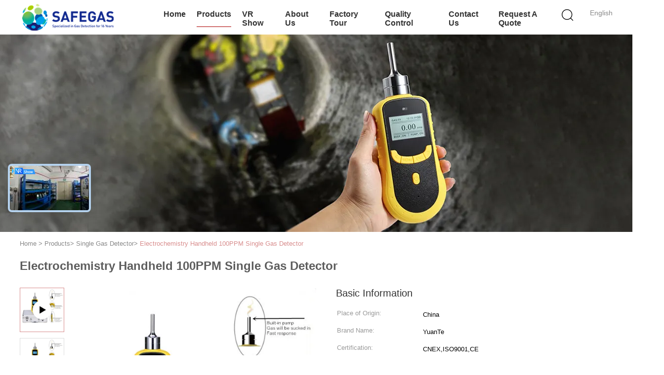

--- FILE ---
content_type: text/html
request_url: https://www.multi-gasdetector.com/sale-13188186-electrochemistry-handheld-100ppm-single-gas-detector.html
body_size: 34195
content:

<!DOCTYPE html>
<html lang="en">
<head>
	<meta charset="utf-8">
	<meta http-equiv="X-UA-Compatible" content="IE=edge">
	<meta name="viewport" content="width=device-width, initial-scale=1">
    <title>Electrochemistry Handheld 100PPM Single Gas Detector</title>
    <meta name="keywords" content="H2S Gas Detector, Electrochemistry Single Gas Detector, Single Gas Detector" />
    <meta name="description" content="High quality Electrochemistry Handheld 100PPM Single Gas Detector from China, China's leading product market H2S Gas Detector product, with strict quality control Electrochemistry Single Gas Detector factories, producing high quality Electrochemistry Single Gas Detector Products." />
			<link type='text/css' rel='stylesheet' href='/??/images/global.css,/photo/multi-gasdetector/sitetpl/style/common.css?ver=1678413298' media='all'>
			  <script type='text/javascript' src='/js/jquery.js'></script><meta property="og:title" content="Electrochemistry Handheld 100PPM Single Gas Detector" />
<meta property="og:description" content="High quality Electrochemistry Handheld 100PPM Single Gas Detector from China, China's leading product market H2S Gas Detector product, with strict quality control Electrochemistry Single Gas Detector factories, producing high quality Electrochemistry Single Gas Detector Products." />
<meta property="og:type" content="product" />
<meta property="og:availability" content="instock" />
<meta property="og:site_name" content="Shenzhen YuanTe Technology Co., Ltd. (Safegas)" />
<meta property="og:url" content="https://www.multi-gasdetector.com/sale-13188186-electrochemistry-handheld-100ppm-single-gas-detector.html" />
<meta property="og:image" content="https://www.multi-gasdetector.com/photo/ps30808841-electrochemistry_handheld_100ppm_single_gas_detector.jpg" />
<link rel="canonical" href="https://www.multi-gasdetector.com/sale-13188186-electrochemistry-handheld-100ppm-single-gas-detector.html" />
<link rel="alternate" href="https://m.multi-gasdetector.com/sale-13188186-electrochemistry-handheld-100ppm-single-gas-detector.html" media="only screen and (max-width: 640px)" />
<link rel="stylesheet" type="text/css" href="/js/guidefirstcommon.css" />
<style type="text/css">
/*<![CDATA[*/
.consent__cookie {position: fixed;top: 0;left: 0;width: 100%;height: 0%;z-index: 100000;}.consent__cookie_bg {position: fixed;top: 0;left: 0;width: 100%;height: 100%;background: #000;opacity: .6;display: none }.consent__cookie_rel {position: fixed;bottom:0;left: 0;width: 100%;background: #fff;display: -webkit-box;display: -ms-flexbox;display: flex;flex-wrap: wrap;padding: 24px 80px;-webkit-box-sizing: border-box;box-sizing: border-box;-webkit-box-pack: justify;-ms-flex-pack: justify;justify-content: space-between;-webkit-transition: all ease-in-out .3s;transition: all ease-in-out .3s }.consent__close {position: absolute;top: 20px;right: 20px;cursor: pointer }.consent__close svg {fill: #777 }.consent__close:hover svg {fill: #000 }.consent__cookie_box {flex: 1;word-break: break-word;}.consent__warm {color: #777;font-size: 16px;margin-bottom: 12px;line-height: 19px }.consent__title {color: #333;font-size: 20px;font-weight: 600;margin-bottom: 12px;line-height: 23px }.consent__itxt {color: #333;font-size: 14px;margin-bottom: 12px;display: -webkit-box;display: -ms-flexbox;display: flex;-webkit-box-align: center;-ms-flex-align: center;align-items: center }.consent__itxt i {display: -webkit-inline-box;display: -ms-inline-flexbox;display: inline-flex;width: 28px;height: 28px;border-radius: 50%;background: #e0f9e9;margin-right: 8px;-webkit-box-align: center;-ms-flex-align: center;align-items: center;-webkit-box-pack: center;-ms-flex-pack: center;justify-content: center }.consent__itxt svg {fill: #3ca860 }.consent__txt {color: #a6a6a6;font-size: 14px;margin-bottom: 8px;line-height: 17px }.consent__btns {display: -webkit-box;display: -ms-flexbox;display: flex;-webkit-box-orient: vertical;-webkit-box-direction: normal;-ms-flex-direction: column;flex-direction: column;-webkit-box-pack: center;-ms-flex-pack: center;justify-content: center;flex-shrink: 0;}.consent__btn {width: 280px;height: 40px;line-height: 40px;text-align: center;background: #3ca860;color: #fff;border-radius: 4px;margin: 8px 0;-webkit-box-sizing: border-box;box-sizing: border-box;cursor: pointer;font-size:14px}.consent__btn:hover {background: #00823b }.consent__btn.empty {color: #3ca860;border: 1px solid #3ca860;background: #fff }.consent__btn.empty:hover {background: #3ca860;color: #fff }.open .consent__cookie_bg {display: block }.open .consent__cookie_rel {bottom: 0 }@media (max-width: 760px) {.consent__btns {width: 100%;align-items: center;}.consent__cookie_rel {padding: 20px 24px }}.consent__cookie.open {display: block;}.consent__cookie {display: none;}
/*]]>*/
</style>
<style type="text/css">
/*<![CDATA[*/
@media only screen and (max-width:640px){.contact_now_dialog .content-wrap .desc{background-image:url(/images/cta_images/bg_s.png) !important}}.contact_now_dialog .content-wrap .content-wrap_header .cta-close{background-image:url(/images/cta_images/sprite.png) !important}.contact_now_dialog .content-wrap .desc{background-image:url(/images/cta_images/bg_l.png) !important}.contact_now_dialog .content-wrap .cta-btn i{background-image:url(/images/cta_images/sprite.png) !important}.contact_now_dialog .content-wrap .head-tip img{content:url(/images/cta_images/cta_contact_now.png) !important}.cusim{background-image:url(/images/imicon/im.svg) !important}.cuswa{background-image:url(/images/imicon/wa.png) !important}.cusall{background-image:url(/images/imicon/allchat.svg) !important}
/*]]>*/
</style>
<script type="text/javascript" src="/js/guidefirstcommon.js"></script>
<script type="text/javascript">
/*<![CDATA[*/
window.isvideotpl = 0;window.detailurl = '';
var colorUrl = '';var isShowGuide = 2;var showGuideColor = 0;var im_appid = 10003;var im_msg="Good day, what product are you looking for?";

var cta_cid = 40116;var use_defaulProductInfo = 1;var cta_pid = 13188186;var test_company = 0;var webim_domain = '';var company_type = 0;var cta_equipment = 'pc'; var setcookie = 'setwebimCookie(52082,13188186,0)'; var whatsapplink = "https://wa.me/8613072743898?text=Hi%2C+I%27m+interested+in+Electrochemistry+Handheld+100PPM+Single+Gas+Detector."; function insertMeta(){var str = '<meta name="mobile-web-app-capable" content="yes" /><meta name="viewport" content="width=device-width, initial-scale=1.0" />';document.head.insertAdjacentHTML('beforeend',str);} var element = document.querySelector('a.footer_webim_a[href="/webim/webim_tab.html"]');if (element) {element.parentNode.removeChild(element);}

var colorUrl = '';
var aisearch = 0;
var selfUrl = '';
window.playerReportUrl='/vod/view_count/report';
var query_string = ["Products","Detail"];
var g_tp = '';
var customtplcolor = 99602;
var str_chat = 'chat';
				var str_call_now = 'call now';
var str_chat_now = 'chat now';
var str_contact1 = 'Get Best Price';var str_chat_lang='english';var str_contact2 = 'Get Price';var str_contact2 = 'Best Price';var str_contact = 'Contact';
window.predomainsub = "";
/*]]>*/
</script>
</head>
<body>
<img src="/logo.gif" style="display:none" alt="logo"/>
<a style="display: none!important;" title="Shenzhen YuanTe Technology Co., Ltd. (Safegas)" class="float-inquiry" href="/contactnow.html" onclick='setinquiryCookie("{\"showproduct\":1,\"pid\":\"13188186\",\"name\":\"Electrochemistry Handheld 100PPM Single Gas Detector\",\"source_url\":\"\\/sale-13188186-electrochemistry-handheld-100ppm-single-gas-detector.html\",\"picurl\":\"\\/photo\\/pd30808841-electrochemistry_handheld_100ppm_single_gas_detector.jpg\",\"propertyDetail\":[[\"Detected Gas\",\"H2S\"],[\"Measure Range\",\"0-50\\u3001100\\u3001200ppm,0-500\\u30011000\\u30012000ppm\"],[\"Sampling Method\",\"Pumping Suction\"],[\"Alarm Type\",\"Sound, Light, Vibration\"]],\"company_name\":null,\"picurl_c\":\"\\/photo\\/pc30808841-electrochemistry_handheld_100ppm_single_gas_detector.jpg\",\"price\":\"Negotiable\",\"username\":\"YuanTe\",\"viewTime\":\"Last Login : 3 hours 05 minutes ago\",\"subject\":\"Please send price on your Electrochemistry Handheld 100PPM Single Gas Detector\",\"countrycode\":\"\"}");'></a>
<script>
var originProductInfo = '';
var originProductInfo = {"showproduct":1,"pid":"13188186","name":"Electrochemistry Handheld 100PPM Single Gas Detector","source_url":"\/sale-13188186-electrochemistry-handheld-100ppm-single-gas-detector.html","picurl":"\/photo\/pd30808841-electrochemistry_handheld_100ppm_single_gas_detector.jpg","propertyDetail":[["Detected Gas","H2S"],["Measure Range","0-50\u3001100\u3001200ppm,0-500\u30011000\u30012000ppm"],["Sampling Method","Pumping Suction"],["Alarm Type","Sound, Light, Vibration"]],"company_name":null,"picurl_c":"\/photo\/pc30808841-electrochemistry_handheld_100ppm_single_gas_detector.jpg","price":"Negotiable","username":"YuanTe","viewTime":"Last Login : 2 hours 05 minutes ago","subject":"Please send me a quote on your Electrochemistry Handheld 100PPM Single Gas Detector","countrycode":""};
var save_url = "/contactsave.html";
var update_url = "/updateinquiry.html";
var productInfo = {};
var defaulProductInfo = {};
var myDate = new Date();
var curDate = myDate.getFullYear()+'-'+(parseInt(myDate.getMonth())+1)+'-'+myDate.getDate();
var message = '';
var default_pop = 1;
var leaveMessageDialog = document.getElementsByClassName('leave-message-dialog')[0]; // 获取弹层
var _$$ = function (dom) {
    return document.querySelectorAll(dom);
};
resInfo = originProductInfo;
resInfo['name'] = resInfo['name'] || '';
defaulProductInfo.pid = resInfo['pid'];
defaulProductInfo.productName = resInfo['name'] ?? '';
defaulProductInfo.productInfo = resInfo['propertyDetail'];
defaulProductInfo.productImg = resInfo['picurl_c'];
defaulProductInfo.subject = resInfo['subject'] ?? '';
defaulProductInfo.productImgAlt = resInfo['name'] ?? '';
var inquirypopup_tmp = 1;
var message = 'Dear,'+'\r\n'+"I am interested in"+' '+trim(resInfo['name'])+", could you send me more details such as type, size, MOQ, material, etc."+'\r\n'+"Thanks!"+'\r\n'+"Waiting for your reply.";
var message_1 = 'Dear,'+'\r\n'+"I am interested in"+' '+trim(resInfo['name'])+", could you send me more details such as type, size, MOQ, material, etc."+'\r\n'+"Thanks!"+'\r\n'+"Waiting for your reply.";
var message_2 = 'Hello,'+'\r\n'+"I am looking for"+' '+trim(resInfo['name'])+", please send me the price, specification and picture."+'\r\n'+"Your swift response will be highly appreciated."+'\r\n'+"Feel free to contact me for more information."+'\r\n'+"Thanks a lot.";
var message_3 = 'Hello,'+'\r\n'+trim(resInfo['name'])+' '+"meets my expectations."+'\r\n'+"Please give me the best price and some other product information."+'\r\n'+"Feel free to contact me via my mail."+'\r\n'+"Thanks a lot.";

var message_4 = 'Dear,'+'\r\n'+"What is the FOB price on your"+' '+trim(resInfo['name'])+'?'+'\r\n'+"Which is the nearest port name?"+'\r\n'+"Please reply me as soon as possible, it would be better to share further information."+'\r\n'+"Regards!";
var message_5 = 'Hi there,'+'\r\n'+"I am very interested in your"+' '+trim(resInfo['name'])+'.'+'\r\n'+"Please send me your product details."+'\r\n'+"Looking forward to your quick reply."+'\r\n'+"Feel free to contact me by mail."+'\r\n'+"Regards!";

var message_6 = 'Dear,'+'\r\n'+"Please provide us with information about your"+' '+trim(resInfo['name'])+", such as type, size, material, and of course the best price."+'\r\n'+"Looking forward to your quick reply."+'\r\n'+"Thank you!";
var message_7 = 'Dear,'+'\r\n'+"Can you supply"+' '+trim(resInfo['name'])+" for us?"+'\r\n'+"First we want a price list and some product details."+'\r\n'+"I hope to get reply asap and look forward to cooperation."+'\r\n'+"Thank you very much.";
var message_8 = 'hi,'+'\r\n'+"I am looking for"+' '+trim(resInfo['name'])+", please give me some more detailed product information."+'\r\n'+"I look forward to your reply."+'\r\n'+"Thank you!";
var message_9 = 'Hello,'+'\r\n'+"Your"+' '+trim(resInfo['name'])+" meets my requirements very well."+'\r\n'+"Please send me the price, specification, and similar model will be OK."+'\r\n'+"Feel free to chat with me."+'\r\n'+"Thanks!";
var message_10 = 'Dear,'+'\r\n'+"I want to know more about the details and quotation of"+' '+trim(resInfo['name'])+'.'+'\r\n'+"Feel free to contact me."+'\r\n'+"Regards!";

var r = getRandom(1,10);

defaulProductInfo.message = eval("message_"+r);
    defaulProductInfo.message = eval("message_"+r);
        var mytAjax = {

    post: function(url, data, fn) {
        var xhr = new XMLHttpRequest();
        xhr.open("POST", url, true);
        xhr.setRequestHeader("Content-Type", "application/x-www-form-urlencoded;charset=UTF-8");
        xhr.setRequestHeader("X-Requested-With", "XMLHttpRequest");
        xhr.setRequestHeader('Content-Type','text/plain;charset=UTF-8');
        xhr.onreadystatechange = function() {
            if(xhr.readyState == 4 && (xhr.status == 200 || xhr.status == 304)) {
                fn.call(this, xhr.responseText);
            }
        };
        xhr.send(data);
    },

    postform: function(url, data, fn) {
        var xhr = new XMLHttpRequest();
        xhr.open("POST", url, true);
        xhr.setRequestHeader("X-Requested-With", "XMLHttpRequest");
        xhr.onreadystatechange = function() {
            if(xhr.readyState == 4 && (xhr.status == 200 || xhr.status == 304)) {
                fn.call(this, xhr.responseText);
            }
        };
        xhr.send(data);
    }
};
/*window.onload = function(){
    leaveMessageDialog = document.getElementsByClassName('leave-message-dialog')[0];
    if (window.localStorage.recordDialogStatus=='undefined' || (window.localStorage.recordDialogStatus!='undefined' && window.localStorage.recordDialogStatus != curDate)) {
        setTimeout(function(){
            if(parseInt(inquirypopup_tmp%10) == 1){
                creatDialog(defaulProductInfo, 1);
            }
        }, 6000);
    }
};*/
function trim(str)
{
    str = str.replace(/(^\s*)/g,"");
    return str.replace(/(\s*$)/g,"");
};
function getRandom(m,n){
    var num = Math.floor(Math.random()*(m - n) + n);
    return num;
};
function strBtn(param) {

    var starattextarea = document.getElementById("textareamessage").value.length;
    var email = document.getElementById("startEmail").value;

    var default_tip = document.querySelectorAll(".watermark_container").length;
    if (20 < starattextarea && starattextarea < 3000) {
        if(default_tip>0){
            document.getElementById("textareamessage1").parentNode.parentNode.nextElementSibling.style.display = "none";
        }else{
            document.getElementById("textareamessage1").parentNode.nextElementSibling.style.display = "none";
        }

    } else {
        if(default_tip>0){
            document.getElementById("textareamessage1").parentNode.parentNode.nextElementSibling.style.display = "block";
        }else{
            document.getElementById("textareamessage1").parentNode.nextElementSibling.style.display = "block";
        }

        return;
    }

    // var re = /^([a-zA-Z0-9_-])+@([a-zA-Z0-9_-])+\.([a-zA-Z0-9_-])+/i;/*邮箱不区分大小写*/
    var re = /^[a-zA-Z0-9][\w-]*(\.?[\w-]+)*@[a-zA-Z0-9-]+(\.[a-zA-Z0-9]+)+$/i;
    if (!re.test(email)) {
        document.getElementById("startEmail").nextElementSibling.style.display = "block";
        return;
    } else {
        document.getElementById("startEmail").nextElementSibling.style.display = "none";
    }

    var subject = document.getElementById("pop_subject").value;
    var pid = document.getElementById("pop_pid").value;
    var message = document.getElementById("textareamessage").value;
    var sender_email = document.getElementById("startEmail").value;
    var tel = '';
    if (document.getElementById("tel0") != undefined && document.getElementById("tel0") != '')
        tel = document.getElementById("tel0").value;
    var form_serialize = '&tel='+tel;

    form_serialize = form_serialize.replace(/\+/g, "%2B");
    mytAjax.post(save_url,"pid="+pid+"&subject="+subject+"&email="+sender_email+"&message="+(message)+form_serialize,function(res){
        var mes = JSON.parse(res);
        if(mes.status == 200){
            var iid = mes.iid;
            document.getElementById("pop_iid").value = iid;
            document.getElementById("pop_uuid").value = mes.uuid;

            if(typeof gtag_report_conversion === "function"){
                gtag_report_conversion();//执行统计js代码
            }
            if(typeof fbq === "function"){
                fbq('track','Purchase');//执行统计js代码
            }
        }
    });
    for (var index = 0; index < document.querySelectorAll(".dialog-content-pql").length; index++) {
        document.querySelectorAll(".dialog-content-pql")[index].style.display = "none";
    };
    $('#idphonepql').val(tel);
    document.getElementById("dialog-content-pql-id").style.display = "block";
    ;
};
function twoBtnOk(param) {

    var selectgender = document.getElementById("Mr").innerHTML;
    var iid = document.getElementById("pop_iid").value;
    var sendername = document.getElementById("idnamepql").value;
    var senderphone = document.getElementById("idphonepql").value;
    var sendercname = document.getElementById("idcompanypql").value;
    var uuid = document.getElementById("pop_uuid").value;
    var gender = 2;
    if(selectgender == 'Mr.') gender = 0;
    if(selectgender == 'Mrs.') gender = 1;
    var pid = document.getElementById("pop_pid").value;
    var form_serialize = '';

        form_serialize = form_serialize.replace(/\+/g, "%2B");

    mytAjax.post(update_url,"iid="+iid+"&gender="+gender+"&uuid="+uuid+"&name="+(sendername)+"&tel="+(senderphone)+"&company="+(sendercname)+form_serialize,function(res){});

    for (var index = 0; index < document.querySelectorAll(".dialog-content-pql").length; index++) {
        document.querySelectorAll(".dialog-content-pql")[index].style.display = "none";
    };
    document.getElementById("dialog-content-pql-ok").style.display = "block";

};
function toCheckMust(name) {
    $('#'+name+'error').hide();
}
function handClidk(param) {
    var starattextarea = document.getElementById("textareamessage1").value.length;
    var email = document.getElementById("startEmail1").value;
    var default_tip = document.querySelectorAll(".watermark_container").length;
    if (20 < starattextarea && starattextarea < 3000) {
        if(default_tip>0){
            document.getElementById("textareamessage1").parentNode.parentNode.nextElementSibling.style.display = "none";
        }else{
            document.getElementById("textareamessage1").parentNode.nextElementSibling.style.display = "none";
        }

    } else {
        if(default_tip>0){
            document.getElementById("textareamessage1").parentNode.parentNode.nextElementSibling.style.display = "block";
        }else{
            document.getElementById("textareamessage1").parentNode.nextElementSibling.style.display = "block";
        }

        return;
    }

    // var re = /^([a-zA-Z0-9_-])+@([a-zA-Z0-9_-])+\.([a-zA-Z0-9_-])+/i;
    var re = /^[a-zA-Z0-9][\w-]*(\.?[\w-]+)*@[a-zA-Z0-9-]+(\.[a-zA-Z0-9]+)+$/i;
    if (!re.test(email)) {
        document.getElementById("startEmail1").nextElementSibling.style.display = "block";
        return;
    } else {
        document.getElementById("startEmail1").nextElementSibling.style.display = "none";
    }

    var subject = document.getElementById("pop_subject").value;
    var pid = document.getElementById("pop_pid").value;
    var message = document.getElementById("textareamessage1").value;
    var sender_email = document.getElementById("startEmail1").value;
    var form_serialize = tel = '';
    if (document.getElementById("tel1") != undefined && document.getElementById("tel1") != '')
        tel = document.getElementById("tel1").value;
        mytAjax.post(save_url,"email="+sender_email+"&tel="+tel+"&pid="+pid+"&message="+message+"&subject="+subject+form_serialize,function(res){

        var mes = JSON.parse(res);
        if(mes.status == 200){
            var iid = mes.iid;
            document.getElementById("pop_iid").value = iid;
            document.getElementById("pop_uuid").value = mes.uuid;
            if(typeof gtag_report_conversion === "function"){
                gtag_report_conversion();//执行统计js代码
            }
        }

    });
    for (var index = 0; index < document.querySelectorAll(".dialog-content-pql").length; index++) {
        document.querySelectorAll(".dialog-content-pql")[index].style.display = "none";
    };
    $('#idphonepql').val(tel);
    document.getElementById("dialog-content-pql-id").style.display = "block";

};
window.addEventListener('load', function () {
    $('.checkbox-wrap label').each(function(){
        if($(this).find('input').prop('checked')){
            $(this).addClass('on')
        }else {
            $(this).removeClass('on')
        }
    })
    $(document).on('click', '.checkbox-wrap label' , function(ev){
        if (ev.target.tagName.toUpperCase() != 'INPUT') {
            $(this).toggleClass('on')
        }
    })
})

function hand_video(pdata) {
    data = JSON.parse(pdata);
    productInfo.productName = data.productName;
    productInfo.productInfo = data.productInfo;
    productInfo.productImg = data.productImg;
    productInfo.subject = data.subject;

    var message = 'Dear,'+'\r\n'+"I am interested in"+' '+trim(data.productName)+", could you send me more details such as type, size, quantity, material, etc."+'\r\n'+"Thanks!"+'\r\n'+"Waiting for your reply.";

    var message = 'Dear,'+'\r\n'+"I am interested in"+' '+trim(data.productName)+", could you send me more details such as type, size, MOQ, material, etc."+'\r\n'+"Thanks!"+'\r\n'+"Waiting for your reply.";
    var message_1 = 'Dear,'+'\r\n'+"I am interested in"+' '+trim(data.productName)+", could you send me more details such as type, size, MOQ, material, etc."+'\r\n'+"Thanks!"+'\r\n'+"Waiting for your reply.";
    var message_2 = 'Hello,'+'\r\n'+"I am looking for"+' '+trim(data.productName)+", please send me the price, specification and picture."+'\r\n'+"Your swift response will be highly appreciated."+'\r\n'+"Feel free to contact me for more information."+'\r\n'+"Thanks a lot.";
    var message_3 = 'Hello,'+'\r\n'+trim(data.productName)+' '+"meets my expectations."+'\r\n'+"Please give me the best price and some other product information."+'\r\n'+"Feel free to contact me via my mail."+'\r\n'+"Thanks a lot.";

    var message_4 = 'Dear,'+'\r\n'+"What is the FOB price on your"+' '+trim(data.productName)+'?'+'\r\n'+"Which is the nearest port name?"+'\r\n'+"Please reply me as soon as possible, it would be better to share further information."+'\r\n'+"Regards!";
    var message_5 = 'Hi there,'+'\r\n'+"I am very interested in your"+' '+trim(data.productName)+'.'+'\r\n'+"Please send me your product details."+'\r\n'+"Looking forward to your quick reply."+'\r\n'+"Feel free to contact me by mail."+'\r\n'+"Regards!";

    var message_6 = 'Dear,'+'\r\n'+"Please provide us with information about your"+' '+trim(data.productName)+", such as type, size, material, and of course the best price."+'\r\n'+"Looking forward to your quick reply."+'\r\n'+"Thank you!";
    var message_7 = 'Dear,'+'\r\n'+"Can you supply"+' '+trim(data.productName)+" for us?"+'\r\n'+"First we want a price list and some product details."+'\r\n'+"I hope to get reply asap and look forward to cooperation."+'\r\n'+"Thank you very much.";
    var message_8 = 'hi,'+'\r\n'+"I am looking for"+' '+trim(data.productName)+", please give me some more detailed product information."+'\r\n'+"I look forward to your reply."+'\r\n'+"Thank you!";
    var message_9 = 'Hello,'+'\r\n'+"Your"+' '+trim(data.productName)+" meets my requirements very well."+'\r\n'+"Please send me the price, specification, and similar model will be OK."+'\r\n'+"Feel free to chat with me."+'\r\n'+"Thanks!";
    var message_10 = 'Dear,'+'\r\n'+"I want to know more about the details and quotation of"+' '+trim(data.productName)+'.'+'\r\n'+"Feel free to contact me."+'\r\n'+"Regards!";

    var r = getRandom(1,10);

    productInfo.message = eval("message_"+r);
            if(parseInt(inquirypopup_tmp/10) == 1){
        productInfo.message = "";
    }
    productInfo.pid = data.pid;
    creatDialog(productInfo, 2);
};

function handDialog(pdata) {
    data = JSON.parse(pdata);
    productInfo.productName = data.productName;
    productInfo.productInfo = data.productInfo;
    productInfo.productImg = data.productImg;
    productInfo.subject = data.subject;

    var message = 'Dear,'+'\r\n'+"I am interested in"+' '+trim(data.productName)+", could you send me more details such as type, size, quantity, material, etc."+'\r\n'+"Thanks!"+'\r\n'+"Waiting for your reply.";

    var message = 'Dear,'+'\r\n'+"I am interested in"+' '+trim(data.productName)+", could you send me more details such as type, size, MOQ, material, etc."+'\r\n'+"Thanks!"+'\r\n'+"Waiting for your reply.";
    var message_1 = 'Dear,'+'\r\n'+"I am interested in"+' '+trim(data.productName)+", could you send me more details such as type, size, MOQ, material, etc."+'\r\n'+"Thanks!"+'\r\n'+"Waiting for your reply.";
    var message_2 = 'Hello,'+'\r\n'+"I am looking for"+' '+trim(data.productName)+", please send me the price, specification and picture."+'\r\n'+"Your swift response will be highly appreciated."+'\r\n'+"Feel free to contact me for more information."+'\r\n'+"Thanks a lot.";
    var message_3 = 'Hello,'+'\r\n'+trim(data.productName)+' '+"meets my expectations."+'\r\n'+"Please give me the best price and some other product information."+'\r\n'+"Feel free to contact me via my mail."+'\r\n'+"Thanks a lot.";

    var message_4 = 'Dear,'+'\r\n'+"What is the FOB price on your"+' '+trim(data.productName)+'?'+'\r\n'+"Which is the nearest port name?"+'\r\n'+"Please reply me as soon as possible, it would be better to share further information."+'\r\n'+"Regards!";
    var message_5 = 'Hi there,'+'\r\n'+"I am very interested in your"+' '+trim(data.productName)+'.'+'\r\n'+"Please send me your product details."+'\r\n'+"Looking forward to your quick reply."+'\r\n'+"Feel free to contact me by mail."+'\r\n'+"Regards!";

    var message_6 = 'Dear,'+'\r\n'+"Please provide us with information about your"+' '+trim(data.productName)+", such as type, size, material, and of course the best price."+'\r\n'+"Looking forward to your quick reply."+'\r\n'+"Thank you!";
    var message_7 = 'Dear,'+'\r\n'+"Can you supply"+' '+trim(data.productName)+" for us?"+'\r\n'+"First we want a price list and some product details."+'\r\n'+"I hope to get reply asap and look forward to cooperation."+'\r\n'+"Thank you very much.";
    var message_8 = 'hi,'+'\r\n'+"I am looking for"+' '+trim(data.productName)+", please give me some more detailed product information."+'\r\n'+"I look forward to your reply."+'\r\n'+"Thank you!";
    var message_9 = 'Hello,'+'\r\n'+"Your"+' '+trim(data.productName)+" meets my requirements very well."+'\r\n'+"Please send me the price, specification, and similar model will be OK."+'\r\n'+"Feel free to chat with me."+'\r\n'+"Thanks!";
    var message_10 = 'Dear,'+'\r\n'+"I want to know more about the details and quotation of"+' '+trim(data.productName)+'.'+'\r\n'+"Feel free to contact me."+'\r\n'+"Regards!";

    var r = getRandom(1,10);
    productInfo.message = eval("message_"+r);
            if(parseInt(inquirypopup_tmp/10) == 1){
        productInfo.message = "";
    }
    productInfo.pid = data.pid;
    creatDialog(productInfo, 2);
};

function closepql(param) {

    leaveMessageDialog.style.display = 'none';
};

function closepql2(param) {

    for (var index = 0; index < document.querySelectorAll(".dialog-content-pql").length; index++) {
        document.querySelectorAll(".dialog-content-pql")[index].style.display = "none";
    };
    document.getElementById("dialog-content-pql-ok").style.display = "block";
};

function decodeHtmlEntities(str) {
    var tempElement = document.createElement('div');
    tempElement.innerHTML = str;
    return tempElement.textContent || tempElement.innerText || '';
}

function initProduct(productInfo,type){

    productInfo.productName = decodeHtmlEntities(productInfo.productName);
    productInfo.message = decodeHtmlEntities(productInfo.message);

    leaveMessageDialog = document.getElementsByClassName('leave-message-dialog')[0];
    leaveMessageDialog.style.display = "block";
    if(type == 3){
        var popinquiryemail = document.getElementById("popinquiryemail").value;
        _$$("#startEmail1")[0].value = popinquiryemail;
    }else{
        _$$("#startEmail1")[0].value = "";
    }
    _$$("#startEmail")[0].value = "";
    _$$("#idnamepql")[0].value = "";
    _$$("#idphonepql")[0].value = "";
    _$$("#idcompanypql")[0].value = "";

    _$$("#pop_pid")[0].value = productInfo.pid;
    _$$("#pop_subject")[0].value = productInfo.subject;
    
    if(parseInt(inquirypopup_tmp/10) == 1){
        productInfo.message = "";
    }

    _$$("#textareamessage1")[0].value = productInfo.message;
    _$$("#textareamessage")[0].value = productInfo.message;

    _$$("#dialog-content-pql-id .titlep")[0].innerHTML = productInfo.productName;
    _$$("#dialog-content-pql-id img")[0].setAttribute("src", productInfo.productImg);
    _$$("#dialog-content-pql-id img")[0].setAttribute("alt", productInfo.productImgAlt);

    _$$("#dialog-content-pql-id-hand img")[0].setAttribute("src", productInfo.productImg);
    _$$("#dialog-content-pql-id-hand img")[0].setAttribute("alt", productInfo.productImgAlt);
    _$$("#dialog-content-pql-id-hand .titlep")[0].innerHTML = productInfo.productName;

    if (productInfo.productInfo.length > 0) {
        var ul2, ul;
        ul = document.createElement("ul");
        for (var index = 0; index < productInfo.productInfo.length; index++) {
            var el = productInfo.productInfo[index];
            var li = document.createElement("li");
            var span1 = document.createElement("span");
            span1.innerHTML = el[0] + ":";
            var span2 = document.createElement("span");
            span2.innerHTML = el[1];
            li.appendChild(span1);
            li.appendChild(span2);
            ul.appendChild(li);

        }
        ul2 = ul.cloneNode(true);
        if (type === 1) {
            _$$("#dialog-content-pql-id .left")[0].replaceChild(ul, _$$("#dialog-content-pql-id .left ul")[0]);
        } else {
            _$$("#dialog-content-pql-id-hand .left")[0].replaceChild(ul2, _$$("#dialog-content-pql-id-hand .left ul")[0]);
            _$$("#dialog-content-pql-id .left")[0].replaceChild(ul, _$$("#dialog-content-pql-id .left ul")[0]);
        }
    };
    for (var index = 0; index < _$$("#dialog-content-pql-id .right ul li").length; index++) {
        _$$("#dialog-content-pql-id .right ul li")[index].addEventListener("click", function (params) {
            _$$("#dialog-content-pql-id .right #Mr")[0].innerHTML = this.innerHTML
        }, false)

    };

};
function closeInquiryCreateDialog() {
    document.getElementById("xuanpan_dialog_box_pql").style.display = "none";
};
function showInquiryCreateDialog() {
    document.getElementById("xuanpan_dialog_box_pql").style.display = "block";
};
function submitPopInquiry(){
    var message = document.getElementById("inquiry_message").value;
    var email = document.getElementById("inquiry_email").value;
    var subject = defaulProductInfo.subject;
    var pid = defaulProductInfo.pid;
    if (email === undefined) {
        showInquiryCreateDialog();
        document.getElementById("inquiry_email").style.border = "1px solid red";
        return false;
    };
    if (message === undefined) {
        showInquiryCreateDialog();
        document.getElementById("inquiry_message").style.border = "1px solid red";
        return false;
    };
    if (email.search(/^\w+((-\w+)|(\.\w+))*\@[A-Za-z0-9]+((\.|-)[A-Za-z0-9]+)*\.[A-Za-z0-9]+$/) == -1) {
        document.getElementById("inquiry_email").style.border= "1px solid red";
        showInquiryCreateDialog();
        return false;
    } else {
        document.getElementById("inquiry_email").style.border= "";
    };
    if (message.length < 20 || message.length >3000) {
        showInquiryCreateDialog();
        document.getElementById("inquiry_message").style.border = "1px solid red";
        return false;
    } else {
        document.getElementById("inquiry_message").style.border = "";
    };
    var tel = '';
    if (document.getElementById("tel") != undefined && document.getElementById("tel") != '')
        tel = document.getElementById("tel").value;

    mytAjax.post(save_url,"pid="+pid+"&subject="+subject+"&email="+email+"&message="+(message)+'&tel='+tel,function(res){
        var mes = JSON.parse(res);
        if(mes.status == 200){
            var iid = mes.iid;
            document.getElementById("pop_iid").value = iid;
            document.getElementById("pop_uuid").value = mes.uuid;

        }
    });
    initProduct(defaulProductInfo);
    for (var index = 0; index < document.querySelectorAll(".dialog-content-pql").length; index++) {
        document.querySelectorAll(".dialog-content-pql")[index].style.display = "none";
    };
    $('#idphonepql').val(tel);
    document.getElementById("dialog-content-pql-id").style.display = "block";

};

//带附件上传
function submitPopInquiryfile(email_id,message_id,check_sort,name_id,phone_id,company_id,attachments){

    if(typeof(check_sort) == 'undefined'){
        check_sort = 0;
    }
    var message = document.getElementById(message_id).value;
    var email = document.getElementById(email_id).value;
    var attachments = document.getElementById(attachments).value;
    if(typeof(name_id) !== 'undefined' && name_id != ""){
        var name  = document.getElementById(name_id).value;
    }
    if(typeof(phone_id) !== 'undefined' && phone_id != ""){
        var phone = document.getElementById(phone_id).value;
    }
    if(typeof(company_id) !== 'undefined' && company_id != ""){
        var company = document.getElementById(company_id).value;
    }
    var subject = defaulProductInfo.subject;
    var pid = defaulProductInfo.pid;

    if(check_sort == 0){
        if (email === undefined) {
            showInquiryCreateDialog();
            document.getElementById(email_id).style.border = "1px solid red";
            return false;
        };
        if (message === undefined) {
            showInquiryCreateDialog();
            document.getElementById(message_id).style.border = "1px solid red";
            return false;
        };

        if (email.search(/^\w+((-\w+)|(\.\w+))*\@[A-Za-z0-9]+((\.|-)[A-Za-z0-9]+)*\.[A-Za-z0-9]+$/) == -1) {
            document.getElementById(email_id).style.border= "1px solid red";
            showInquiryCreateDialog();
            return false;
        } else {
            document.getElementById(email_id).style.border= "";
        };
        if (message.length < 20 || message.length >3000) {
            showInquiryCreateDialog();
            document.getElementById(message_id).style.border = "1px solid red";
            return false;
        } else {
            document.getElementById(message_id).style.border = "";
        };
    }else{

        if (message === undefined) {
            showInquiryCreateDialog();
            document.getElementById(message_id).style.border = "1px solid red";
            return false;
        };

        if (email === undefined) {
            showInquiryCreateDialog();
            document.getElementById(email_id).style.border = "1px solid red";
            return false;
        };

        if (message.length < 20 || message.length >3000) {
            showInquiryCreateDialog();
            document.getElementById(message_id).style.border = "1px solid red";
            return false;
        } else {
            document.getElementById(message_id).style.border = "";
        };

        if (email.search(/^\w+((-\w+)|(\.\w+))*\@[A-Za-z0-9]+((\.|-)[A-Za-z0-9]+)*\.[A-Za-z0-9]+$/) == -1) {
            document.getElementById(email_id).style.border= "1px solid red";
            showInquiryCreateDialog();
            return false;
        } else {
            document.getElementById(email_id).style.border= "";
        };

    };

    mytAjax.post(save_url,"pid="+pid+"&subject="+subject+"&email="+email+"&message="+message+"&company="+company+"&attachments="+attachments,function(res){
        var mes = JSON.parse(res);
        if(mes.status == 200){
            var iid = mes.iid;
            document.getElementById("pop_iid").value = iid;
            document.getElementById("pop_uuid").value = mes.uuid;

            if(typeof gtag_report_conversion === "function"){
                gtag_report_conversion();//执行统计js代码
            }
            if(typeof fbq === "function"){
                fbq('track','Purchase');//执行统计js代码
            }
        }
    });
    initProduct(defaulProductInfo);

    if(name !== undefined && name != ""){
        _$$("#idnamepql")[0].value = name;
    }

    if(phone !== undefined && phone != ""){
        _$$("#idphonepql")[0].value = phone;
    }

    if(company !== undefined && company != ""){
        _$$("#idcompanypql")[0].value = company;
    }

    for (var index = 0; index < document.querySelectorAll(".dialog-content-pql").length; index++) {
        document.querySelectorAll(".dialog-content-pql")[index].style.display = "none";
    };
    document.getElementById("dialog-content-pql-id").style.display = "block";

};
function submitPopInquiryByParam(email_id,message_id,check_sort,name_id,phone_id,company_id){

    if(typeof(check_sort) == 'undefined'){
        check_sort = 0;
    }

    var senderphone = '';
    var message = document.getElementById(message_id).value;
    var email = document.getElementById(email_id).value;
    if(typeof(name_id) !== 'undefined' && name_id != ""){
        var name  = document.getElementById(name_id).value;
    }
    if(typeof(phone_id) !== 'undefined' && phone_id != ""){
        var phone = document.getElementById(phone_id).value;
        senderphone = phone;
    }
    if(typeof(company_id) !== 'undefined' && company_id != ""){
        var company = document.getElementById(company_id).value;
    }
    var subject = defaulProductInfo.subject;
    var pid = defaulProductInfo.pid;

    if(check_sort == 0){
        if (email === undefined) {
            showInquiryCreateDialog();
            document.getElementById(email_id).style.border = "1px solid red";
            return false;
        };
        if (message === undefined) {
            showInquiryCreateDialog();
            document.getElementById(message_id).style.border = "1px solid red";
            return false;
        };

        if (email.search(/^\w+((-\w+)|(\.\w+))*\@[A-Za-z0-9]+((\.|-)[A-Za-z0-9]+)*\.[A-Za-z0-9]+$/) == -1) {
            document.getElementById(email_id).style.border= "1px solid red";
            showInquiryCreateDialog();
            return false;
        } else {
            document.getElementById(email_id).style.border= "";
        };
        if (message.length < 20 || message.length >3000) {
            showInquiryCreateDialog();
            document.getElementById(message_id).style.border = "1px solid red";
            return false;
        } else {
            document.getElementById(message_id).style.border = "";
        };
    }else{

        if (message === undefined) {
            showInquiryCreateDialog();
            document.getElementById(message_id).style.border = "1px solid red";
            return false;
        };

        if (email === undefined) {
            showInquiryCreateDialog();
            document.getElementById(email_id).style.border = "1px solid red";
            return false;
        };

        if (message.length < 20 || message.length >3000) {
            showInquiryCreateDialog();
            document.getElementById(message_id).style.border = "1px solid red";
            return false;
        } else {
            document.getElementById(message_id).style.border = "";
        };

        if (email.search(/^\w+((-\w+)|(\.\w+))*\@[A-Za-z0-9]+((\.|-)[A-Za-z0-9]+)*\.[A-Za-z0-9]+$/) == -1) {
            document.getElementById(email_id).style.border= "1px solid red";
            showInquiryCreateDialog();
            return false;
        } else {
            document.getElementById(email_id).style.border= "";
        };

    };

    var productsku = "";
    if($("#product_sku").length > 0){
        productsku = $("#product_sku").html();
    }

    mytAjax.post(save_url,"tel="+senderphone+"&pid="+pid+"&subject="+subject+"&email="+email+"&message="+message+"&messagesku="+encodeURI(productsku),function(res){
        var mes = JSON.parse(res);
        if(mes.status == 200){
            var iid = mes.iid;
            document.getElementById("pop_iid").value = iid;
            document.getElementById("pop_uuid").value = mes.uuid;

            if(typeof gtag_report_conversion === "function"){
                gtag_report_conversion();//执行统计js代码
            }
            if(typeof fbq === "function"){
                fbq('track','Purchase');//执行统计js代码
            }
        }
    });
    initProduct(defaulProductInfo);

    if(name !== undefined && name != ""){
        _$$("#idnamepql")[0].value = name;
    }

    if(phone !== undefined && phone != ""){
        _$$("#idphonepql")[0].value = phone;
    }

    if(company !== undefined && company != ""){
        _$$("#idcompanypql")[0].value = company;
    }

    for (var index = 0; index < document.querySelectorAll(".dialog-content-pql").length; index++) {
        document.querySelectorAll(".dialog-content-pql")[index].style.display = "none";

    };
    document.getElementById("dialog-content-pql-id").style.display = "block";

};

function creat_videoDialog(productInfo, type) {

    if(type == 1){
        if(default_pop != 1){
            return false;
        }
        window.localStorage.recordDialogStatus = curDate;
    }else{
        default_pop = 0;
    }
    initProduct(productInfo, type);
    if (type === 1) {
        // 自动弹出
        for (var index = 0; index < document.querySelectorAll(".dialog-content-pql").length; index++) {

            document.querySelectorAll(".dialog-content-pql")[index].style.display = "none";
        };
        document.getElementById("dialog-content-pql").style.display = "block";
    } else {
        // 手动弹出
        for (var index = 0; index < document.querySelectorAll(".dialog-content-pql").length; index++) {
            document.querySelectorAll(".dialog-content-pql")[index].style.display = "none";
        };
        document.getElementById("dialog-content-pql-id-hand").style.display = "block";
    }
}

function creatDialog(productInfo, type) {

    if(type == 1){
        if(default_pop != 1){
            return false;
        }
        window.localStorage.recordDialogStatus = curDate;
    }else{
        default_pop = 0;
    }
    initProduct(productInfo, type);
    if (type === 1) {
        // 自动弹出
        for (var index = 0; index < document.querySelectorAll(".dialog-content-pql").length; index++) {

            document.querySelectorAll(".dialog-content-pql")[index].style.display = "none";
        };
        document.getElementById("dialog-content-pql").style.display = "block";
    } else {
        // 手动弹出
        for (var index = 0; index < document.querySelectorAll(".dialog-content-pql").length; index++) {
            document.querySelectorAll(".dialog-content-pql")[index].style.display = "none";
        };
        document.getElementById("dialog-content-pql-id-hand").style.display = "block";
    }
}

//带邮箱信息打开询盘框 emailtype=1表示带入邮箱
function openDialog(emailtype){
    var type = 2;//不带入邮箱，手动弹出
    if(emailtype == 1){
        var popinquiryemail = document.getElementById("popinquiryemail").value;
        // var re = /^([a-zA-Z0-9_-])+@([a-zA-Z0-9_-])+\.([a-zA-Z0-9_-])+/i;
        var re = /^[a-zA-Z0-9][\w-]*(\.?[\w-]+)*@[a-zA-Z0-9-]+(\.[a-zA-Z0-9]+)+$/i;
        if (!re.test(popinquiryemail)) {
            //前端提示样式;
            showInquiryCreateDialog();
            document.getElementById("popinquiryemail").style.border = "1px solid red";
            return false;
        } else {
            //前端提示样式;
        }
        var type = 3;
    }
    creatDialog(defaulProductInfo,type);
}

//上传附件
function inquiryUploadFile(){
    var fileObj = document.querySelector("#fileId").files[0];
    //构建表单数据
    var formData = new FormData();
    var filesize = fileObj.size;
    if(filesize > 10485760 || filesize == 0) {
        document.getElementById("filetips").style.display = "block";
        return false;
    }else {
        document.getElementById("filetips").style.display = "none";
    }
    formData.append('popinquiryfile', fileObj);
    document.getElementById("quotefileform").reset();
    var save_url = "/inquiryuploadfile.html";
    mytAjax.postform(save_url,formData,function(res){
        var mes = JSON.parse(res);
        if(mes.status == 200){
            document.getElementById("uploader-file-info").innerHTML = document.getElementById("uploader-file-info").innerHTML + "<span class=op>"+mes.attfile.name+"<a class=delatt id=att"+mes.attfile.id+" onclick=delatt("+mes.attfile.id+");>Delete</a></span>";
            var nowattachs = document.getElementById("attachments").value;
            if( nowattachs !== ""){
                var attachs = JSON.parse(nowattachs);
                attachs[mes.attfile.id] = mes.attfile;
            }else{
                var attachs = {};
                attachs[mes.attfile.id] = mes.attfile;
            }
            document.getElementById("attachments").value = JSON.stringify(attachs);
        }
    });
}
//附件删除
function delatt(attid)
{
    var nowattachs = document.getElementById("attachments").value;
    if( nowattachs !== ""){
        var attachs = JSON.parse(nowattachs);
        if(attachs[attid] == ""){
            return false;
        }
        var formData = new FormData();
        var delfile = attachs[attid]['filename'];
        var save_url = "/inquirydelfile.html";
        if(delfile != "") {
            formData.append('delfile', delfile);
            mytAjax.postform(save_url, formData, function (res) {
                if(res !== "") {
                    var mes = JSON.parse(res);
                    if (mes.status == 200) {
                        delete attachs[attid];
                        document.getElementById("attachments").value = JSON.stringify(attachs);
                        var s = document.getElementById("att"+attid);
                        s.parentNode.remove();
                    }
                }
            });
        }
    }else{
        return false;
    }
}

</script>
<div class="leave-message-dialog" style="display: none">
<style>
    .leave-message-dialog .close:before, .leave-message-dialog .close:after{
        content:initial;
    }
</style>
<div class="dialog-content-pql" id="dialog-content-pql" style="display: none">
    <span class="close" onclick="closepql()"><img src="/images/close.png" alt="close"></span>
    <div class="title">
        <p class="firstp-pql">Leave a Message</p>
        <p class="lastp-pql">We will call you back soon!</p>
    </div>
    <div class="form">
        <div class="textarea">
            <textarea style='font-family: robot;'  name="" id="textareamessage" cols="30" rows="10" style="margin-bottom:14px;width:100%"
                placeholder="Please enter your inquiry details."></textarea>
        </div>
        <p class="error-pql"> <span class="icon-pql"><img src="/images/error.png" alt="Shenzhen YuanTe Technology Co., Ltd. (Safegas)"></span> Your message must be between 20-3,000 characters!</p>
        <input id="startEmail" type="text" placeholder="Enter your E-mail" onkeydown="if(event.keyCode === 13){ strBtn();}">
        <p class="error-pql"><span class="icon-pql"><img src="/images/error.png" alt="Shenzhen YuanTe Technology Co., Ltd. (Safegas)"></span> Please check your E-mail! </p>
                <div class="operations">
            <div class='btn' id="submitStart" type="submit" onclick="strBtn()">SUBMIT</div>
        </div>
            </div>
</div>
<div class="dialog-content-pql dialog-content-pql-id" id="dialog-content-pql-id" style="display:none">
        <span class="close" onclick="closepql2()"><svg t="1648434466530" class="icon" viewBox="0 0 1024 1024" version="1.1" xmlns="http://www.w3.org/2000/svg" p-id="2198" width="16" height="16"><path d="M576 512l277.333333 277.333333-64 64-277.333333-277.333333L234.666667 853.333333 170.666667 789.333333l277.333333-277.333333L170.666667 234.666667 234.666667 170.666667l277.333333 277.333333L789.333333 170.666667 853.333333 234.666667 576 512z" fill="#444444" p-id="2199"></path></svg></span>
    <div class="left">
        <div class="img"><img></div>
        <p class="titlep"></p>
        <ul> </ul>
    </div>
    <div class="right">
                <p class="title">More information facilitates better communication.</p>
                <div style="position: relative;">
            <div class="mr"> <span id="Mr">Mr</span>
                <ul>
                    <li>Mr</li>
                    <li>Mrs</li>
                </ul>
            </div>
            <input style="text-indent: 80px;" type="text" id="idnamepql" placeholder="Input your name">
        </div>
        <input type="text"  id="idphonepql"  placeholder="Phone Number">
        <input type="text" id="idcompanypql"  placeholder="Company" onkeydown="if(event.keyCode === 13){ twoBtnOk();}">
                <div class="btn form_new" id="twoBtnOk" onclick="twoBtnOk()">OK</div>
    </div>
</div>

<div class="dialog-content-pql dialog-content-pql-ok" id="dialog-content-pql-ok" style="display:none">
        <span class="close" onclick="closepql()"><svg t="1648434466530" class="icon" viewBox="0 0 1024 1024" version="1.1" xmlns="http://www.w3.org/2000/svg" p-id="2198" width="16" height="16"><path d="M576 512l277.333333 277.333333-64 64-277.333333-277.333333L234.666667 853.333333 170.666667 789.333333l277.333333-277.333333L170.666667 234.666667 234.666667 170.666667l277.333333 277.333333L789.333333 170.666667 853.333333 234.666667 576 512z" fill="#444444" p-id="2199"></path></svg></span>
    <div class="duihaook"></div>
        <p class="title">Submitted successfully!</p>
        <p class="p1" style="text-align: center; font-size: 18px; margin-top: 14px;">We will call you back soon!</p>
    <div class="btn" onclick="closepql()" id="endOk" style="margin: 0 auto;margin-top: 50px;">OK</div>
</div>
<div class="dialog-content-pql dialog-content-pql-id dialog-content-pql-id-hand" id="dialog-content-pql-id-hand"
    style="display:none">
     <input type="hidden" name="pop_pid" id="pop_pid" value="0">
     <input type="hidden" name="pop_subject" id="pop_subject" value="">
     <input type="hidden" name="pop_iid" id="pop_iid" value="0">
     <input type="hidden" name="pop_uuid" id="pop_uuid" value="0">
        <span class="close" onclick="closepql()"><svg t="1648434466530" class="icon" viewBox="0 0 1024 1024" version="1.1" xmlns="http://www.w3.org/2000/svg" p-id="2198" width="16" height="16"><path d="M576 512l277.333333 277.333333-64 64-277.333333-277.333333L234.666667 853.333333 170.666667 789.333333l277.333333-277.333333L170.666667 234.666667 234.666667 170.666667l277.333333 277.333333L789.333333 170.666667 853.333333 234.666667 576 512z" fill="#444444" p-id="2199"></path></svg></span>
    <div class="left">
        <div class="img"><img></div>
        <p class="titlep"></p>
        <ul> </ul>
    </div>
    <div class="right" style="float:right">
                <div class="title">
            <p class="firstp-pql">Leave a Message</p>
            <p class="lastp-pql">We will call you back soon!</p>
        </div>
                <div class="form">
            <div class="textarea">
                <textarea style='font-family: robot;' name="message" id="textareamessage1" cols="30" rows="10"
                    placeholder="Please enter your inquiry details."></textarea>
            </div>
            <p class="error-pql"> <span class="icon-pql"><img src="/images/error.png" alt="Shenzhen YuanTe Technology Co., Ltd. (Safegas)"></span> Your message must be between 20-3,000 characters!</p>

                            <input style="display:none" id="tel1" name="tel" type="text" oninput="value=value.replace(/[^0-9_+-]/g,'');" placeholder="Phone Number">
                        <input id='startEmail1' name='email' data-type='1' type='text'
                   placeholder="Enter your E-mail"
                   onkeydown='if(event.keyCode === 13){ handClidk();}'>
            
            <p class='error-pql'><span class='icon-pql'>
                    <img src="/images/error.png" alt="Shenzhen YuanTe Technology Co., Ltd. (Safegas)"></span> Please check your E-mail!            </p>

            <div class="operations">
                <div class='btn' id="submitStart1" type="submit" onclick="handClidk()">SUBMIT</div>
            </div>
        </div>
    </div>
</div>
</div>
<div id="xuanpan_dialog_box_pql" class="xuanpan_dialog_box_pql"
    style="display:none;background:rgba(0,0,0,.6);width:100%;height:100%;position: fixed;top:0;left:0;z-index: 999999;">
    <div class="box_pql"
      style="width:526px;height:206px;background:rgba(255,255,255,1);opacity:1;border-radius:4px;position: absolute;left: 50%;top: 50%;transform: translate(-50%,-50%);">
      <div onclick="closeInquiryCreateDialog()" class="close close_create_dialog"
        style="cursor: pointer;height:42px;width:40px;float:right;padding-top: 16px;"><span
          style="display: inline-block;width: 25px;height: 2px;background: rgb(114, 114, 114);transform: rotate(45deg); "><span
            style="display: block;width: 25px;height: 2px;background: rgb(114, 114, 114);transform: rotate(-90deg); "></span></span>
      </div>
      <div
        style="height: 72px; overflow: hidden; text-overflow: ellipsis; display:-webkit-box;-ebkit-line-clamp: 3;-ebkit-box-orient: vertical; margin-top: 58px; padding: 0 84px; font-size: 18px; color: rgba(51, 51, 51, 1); text-align: center; ">
        Please leave your correct email and detailed requirements (20-3,000 characters).</div>
      <div onclick="closeInquiryCreateDialog()" class="close_create_dialog"
        style="width: 139px; height: 36px; background: rgba(253, 119, 34, 1); border-radius: 4px; margin: 16px auto; color: rgba(255, 255, 255, 1); font-size: 18px; line-height: 36px; text-align: center;">
        OK</div>
    </div>
</div>
<style>
    
.hu_global_header_101 #header .lag-son ul li a,
.hu_global_header_101 #header .lag-son ul li div
{
  line-height: 30px;
  color: #888;
  font-size: 12px;
  text-decoration: none;
}
.hu_global_header_101 #header .lag-son ul li div:hover{
    color:#d27777
}
.hu_global_header_101 #header .lag-son{
  width: 156px;
}
.hu_global_header_101 #header .lag-son ul li{
  display: flex;
  align-items: center;
}
</style>
<div class="hu_global_header_101">
	<div id="header" class="index_header fiexd">
		<div class="header">
            				<span class="logo photo">
                    <a title="Shenzhen YuanTe Technology Co., Ltd. (Safegas)" href="//www.multi-gasdetector.com"><img onerror="$(this).parent().hide();" src="/logo.gif" alt="Shenzhen YuanTe Technology Co., Ltd. (Safegas)" /></a>				</span>
            			<div class="language">
                				<div class="english a">English</div>
				<!-- 语言切换-展开 -->
				<div class="lag-son" style="display: none;">
					<ul>
                        							<li class="en">
                            <img src="[data-uri]" alt="" style="width: 16px; height: 12px; margin-right: 8px; border: 1px solid #ccc;">
                                                            <a class="language-link" title="English" href="https://www.multi-gasdetector.com/sale-13188186-electrochemistry-handheld-100ppm-single-gas-detector.html">English</a>							</li>
                        							<li class="fr">
                            <img src="[data-uri]" alt="" style="width: 16px; height: 12px; margin-right: 8px; border: 1px solid #ccc;">
                                                            <a class="language-link" title="Français" href="https://french.multi-gasdetector.com/sale-13188186-electrochemistry-handheld-100ppm-single-gas-detector.html">Français</a>							</li>
                        							<li class="de">
                            <img src="[data-uri]" alt="" style="width: 16px; height: 12px; margin-right: 8px; border: 1px solid #ccc;">
                                                            <a class="language-link" title="Deutsch" href="https://german.multi-gasdetector.com/sale-13188186-electrochemistry-handheld-100ppm-single-gas-detector.html">Deutsch</a>							</li>
                        							<li class="it">
                            <img src="[data-uri]" alt="" style="width: 16px; height: 12px; margin-right: 8px; border: 1px solid #ccc;">
                                                            <a class="language-link" title="Italiano" href="https://italian.multi-gasdetector.com/sale-13188186-electrochemistry-handheld-100ppm-single-gas-detector.html">Italiano</a>							</li>
                        							<li class="ru">
                            <img src="[data-uri]" alt="" style="width: 16px; height: 12px; margin-right: 8px; border: 1px solid #ccc;">
                                                            <a class="language-link" title="Русский" href="https://russian.multi-gasdetector.com/sale-13188186-electrochemistry-handheld-100ppm-single-gas-detector.html">Русский</a>							</li>
                        							<li class="es">
                            <img src="[data-uri]" alt="" style="width: 16px; height: 12px; margin-right: 8px; border: 1px solid #ccc;">
                                                            <a class="language-link" title="Español" href="https://spanish.multi-gasdetector.com/sale-13188186-electrochemistry-handheld-100ppm-single-gas-detector.html">Español</a>							</li>
                        							<li class="pt">
                            <img src="[data-uri]" alt="" style="width: 16px; height: 12px; margin-right: 8px; border: 1px solid #ccc;">
                                                            <a class="language-link" title="Português" href="https://portuguese.multi-gasdetector.com/sale-13188186-electrochemistry-handheld-100ppm-single-gas-detector.html">Português</a>							</li>
                        							<li class="nl">
                            <img src="[data-uri]" alt="" style="width: 16px; height: 12px; margin-right: 8px; border: 1px solid #ccc;">
                                                            <a class="language-link" title="Nederlandse" href="https://dutch.multi-gasdetector.com/sale-13188186-electrochemistry-handheld-100ppm-single-gas-detector.html">Nederlandse</a>							</li>
                        							<li class="el">
                            <img src="[data-uri]" alt="" style="width: 16px; height: 12px; margin-right: 8px; border: 1px solid #ccc;">
                                                            <a class="language-link" title="ελληνικά" href="https://greek.multi-gasdetector.com/sale-13188186-electrochemistry-handheld-100ppm-single-gas-detector.html">ελληνικά</a>							</li>
                        							<li class="ja">
                            <img src="[data-uri]" alt="" style="width: 16px; height: 12px; margin-right: 8px; border: 1px solid #ccc;">
                                                            <a class="language-link" title="日本語" href="https://japanese.multi-gasdetector.com/sale-13188186-electrochemistry-handheld-100ppm-single-gas-detector.html">日本語</a>							</li>
                        							<li class="ko">
                            <img src="[data-uri]" alt="" style="width: 16px; height: 12px; margin-right: 8px; border: 1px solid #ccc;">
                                                            <a class="language-link" title="한국" href="https://korean.multi-gasdetector.com/sale-13188186-electrochemistry-handheld-100ppm-single-gas-detector.html">한국</a>							</li>
                        							<li class="ar">
                            <img src="[data-uri]" alt="" style="width: 16px; height: 12px; margin-right: 8px; border: 1px solid #ccc;">
                                                            <a class="language-link" title="العربية" href="https://arabic.multi-gasdetector.com/sale-13188186-electrochemistry-handheld-100ppm-single-gas-detector.html">العربية</a>							</li>
                        							<li class="hi">
                            <img src="[data-uri]" alt="" style="width: 16px; height: 12px; margin-right: 8px; border: 1px solid #ccc;">
                                                            <a class="language-link" title="हिन्दी" href="https://hindi.multi-gasdetector.com/sale-13188186-electrochemistry-handheld-100ppm-single-gas-detector.html">हिन्दी</a>							</li>
                        							<li class="tr">
                            <img src="[data-uri]" alt="" style="width: 16px; height: 12px; margin-right: 8px; border: 1px solid #ccc;">
                                                            <a class="language-link" title="Türkçe" href="https://turkish.multi-gasdetector.com/sale-13188186-electrochemistry-handheld-100ppm-single-gas-detector.html">Türkçe</a>							</li>
                        							<li class="id">
                            <img src="[data-uri]" alt="" style="width: 16px; height: 12px; margin-right: 8px; border: 1px solid #ccc;">
                                                            <a class="language-link" title="Indonesia" href="https://indonesian.multi-gasdetector.com/sale-13188186-electrochemistry-handheld-100ppm-single-gas-detector.html">Indonesia</a>							</li>
                        							<li class="vi">
                            <img src="[data-uri]" alt="" style="width: 16px; height: 12px; margin-right: 8px; border: 1px solid #ccc;">
                                                            <a class="language-link" title="Tiếng Việt" href="https://vietnamese.multi-gasdetector.com/sale-13188186-electrochemistry-handheld-100ppm-single-gas-detector.html">Tiếng Việt</a>							</li>
                        							<li class="th">
                            <img src="[data-uri]" alt="" style="width: 16px; height: 12px; margin-right: 8px; border: 1px solid #ccc;">
                                                            <a class="language-link" title="ไทย" href="https://thai.multi-gasdetector.com/sale-13188186-electrochemistry-handheld-100ppm-single-gas-detector.html">ไทย</a>							</li>
                        							<li class="bn">
                            <img src="[data-uri]" alt="" style="width: 16px; height: 12px; margin-right: 8px; border: 1px solid #ccc;">
                                                            <a class="language-link" title="বাংলা" href="https://bengali.multi-gasdetector.com/sale-13188186-electrochemistry-handheld-100ppm-single-gas-detector.html">বাংলা</a>							</li>
                        							<li class="fa">
                            <img src="[data-uri]" alt="" style="width: 16px; height: 12px; margin-right: 8px; border: 1px solid #ccc;">
                                                            <a class="language-link" title="فارسی" href="https://persian.multi-gasdetector.com/sale-13188186-electrochemistry-handheld-100ppm-single-gas-detector.html">فارسی</a>							</li>
                        							<li class="pl">
                            <img src="[data-uri]" alt="" style="width: 16px; height: 12px; margin-right: 8px; border: 1px solid #ccc;">
                                                            <a class="language-link" title="Polski" href="https://polish.multi-gasdetector.com/sale-13188186-electrochemistry-handheld-100ppm-single-gas-detector.html">Polski</a>							</li>
                        					</ul>
				</div>
				<!-- 语言切换-展开 -->
			</div>
			<div class="func">
				<i class="icon search_icon iconfont icon-magnifier"></i>
			</div>
			<div id="nav">
                					<div class="list    ">
                        <a target="_self" title="" href="/">Home</a>					</div>
                					<div class="list   pro_list on">
                        <a target="_self" title="" href="/products.html">Products</a>					</div>
                					<div class="list    ">
                        <a target="_blank" title="" href="/vr.html">VR Show</a>					</div>
                					<div class="list    ">
                        <a target="_self" title="" href="/aboutus.html">About Us</a>					</div>
                					<div class="list    ">
                        <a target="_self" title="" href="/factory.html">Factory Tour</a>					</div>
                					<div class="list    ">
                        <a target="_self" title="" href="/quality.html">Quality Control</a>					</div>
                					<div class="list    ">
                        <a target="_self" title="" href="/contactus.html">Contact Us</a>					</div>
                                					<div class="list  ">
                        <a rel="nofollow" class="raq" onclick="document.getElementById(&#039;hu_header_click_form&#039;).action=&#039;/contactnow.html&#039;;document.getElementById(&#039;hu_header_click_form&#039;).target=&#039;_blank&#039;;document.getElementById(&#039;hu_header_click_form&#039;).submit();" title="Quote" href="javascript:;">Request A Quote</a>					</div>
                                			</div>
			<div class="search_box trans">
				<form class="search" action="" method="POST" onsubmit="return jsWidgetSearch(this,'');">
					<input autocomplete="off" disableautocomplete="" type="text" class="fl" name="keyword" placeholder="What are you looking for..." value="" notnull="">
					<input type="submit" class="fr" name="submit" value="Search">
					<div class="clear"></div>
				</form>
			</div>
        			<div class="son_nav trans">
				<div class="content clean">
                                            						<div class="list">
						<div class="second_cate">
                    						<div class="item trans">
                            <a title="China Multi Gas Detector Manufacturers" href="/supplier-326919-multi-gas-detector">Multi Gas Detector</a>						</div>
                                                                    						<div class="item trans">
                            <a title="China Single Gas Detector Manufacturers" href="/supplier-326899-single-gas-detector">Single Gas Detector</a>						</div>
                                                                    						<div class="item trans">
                            <a title="China VOC Gas Detector Manufacturers" href="/supplier-326901-voc-gas-detector">VOC Gas Detector</a>						</div>
                                                                    						<div class="item trans">
                            <a title="China CO Gas Detector Manufacturers" href="/supplier-326911-co-gas-detector">CO Gas Detector</a>						</div>
                                                                    						<div class="item trans">
                            <a title="China H2S Gas Detector Manufacturers" href="/supplier-326916-h2s-gas-detector">H2S Gas Detector</a>						</div>
                        						</div>
						</div>
                                                                						<div class="list">
						<div class="second_cate">
                    						<div class="item trans">
                            <a title="China O2 Gas Detector Manufacturers" href="/supplier-391558-o2-gas-detector">O2 Gas Detector</a>						</div>
                                                                    						<div class="item trans">
                            <a title="China Toxic Gas Detector Manufacturers" href="/supplier-326902-toxic-gas-detector">Toxic Gas Detector</a>						</div>
                                                                    						<div class="item trans">
                            <a title="China Combustible Gas Detector Manufacturers" href="/supplier-326903-combustible-gas-detector">Combustible Gas Detector</a>						</div>
                                                                    						<div class="item trans">
                            <a title="China Fumigation Gas Detector Manufacturers" href="/supplier-326905-fumigation-gas-detector">Fumigation Gas Detector</a>						</div>
                                                                    						<div class="item trans">
                            <a title="China Exhaust Gas Detector Manufacturers" href="/supplier-326909-exhaust-gas-detector">Exhaust Gas Detector</a>						</div>
                        						</div>
						</div>
                                                                						<div class="list">
						<div class="second_cate">
                    						<div class="item trans">
                            <a title="China Gas Leak Detector Manufacturers" href="/supplier-327726-gas-leak-detector">Gas Leak Detector</a>						</div>
                                                                    						<div class="item trans">
                            <a title="China Gas Detector Controller Manufacturers" href="/supplier-326917-gas-detector-controller">Gas Detector Controller</a>						</div>
                                                                    						<div class="item trans">
                            <a title="China Particle Counter Manufacturers" href="/supplier-3356874-particle-counter">Particle Counter</a>						</div>
                        						</div>
						</div>
                                        				</div>
				<div class="photo">
                    <a title="IECEX ATEX Certificated Handheld Multi Gas Detector for LEL O2 H2s Co Gases Detection​" href="/sale-13682456-iecex-atex-certificated-handheld-multi-gas-detector-for-lel-o2-h2s-co-gases-detection.html"><img alt="IECEX ATEX Certificated Handheld Multi Gas Detector for LEL O2 H2s Co Gases Detection​" class="lazyi" data-original="/photo/pc33147577-iecex_atex_certificated_handheld_multi_gas_detector_for_lel_o2_h2s_co_gases_detection.jpg" src="/images/load_icon.gif" /></a>				</div>
			</div>
		</div>
	</div>
	<form id="hu_header_click_form" method="post">
		<input type="hidden" name="pid" value="13188186"/>
	</form>
</div>
<div style="height: 82px; clear: both">
</div>
<script>
    window.onload = function(){
        $('.lianrou_list,.son_nav_one').hover(function() {
            $('.son_nav_one').addClass('on')
        }, function() {
            $('.son_nav_one').removeClass('on')
        });
    }
</script>
<div class="hu_global_banner_109">
	<div class="in_ad">
		<div class="bxSlide-outter">
            			<img src="/photo/cl31984822-.jpg" alt="products">
		</div>
	</div>
</div><div class="hu_global_position_110">
    <div class="ueeshop_responsive_position s1">
        <div class="position w" itemscope itemtype="https://schema.org/BreadcrumbList">
			<span itemprop="itemListElement" itemscope itemtype="https://schema.org/ListItem">
                <a itemprop="item" title="" href="/"><span itemprop="name">Home</span></a>				<meta itemprop="position" content="1"/>
			</span>
            > <span itemprop="itemListElement" itemscope itemtype="https://schema.org/ListItem"><a itemprop="item" title="" href="/products.html"><span itemprop="name">Products</span></a><meta itemprop="position" content="2"/></span>> <span itemprop="itemListElement" itemscope itemtype="https://schema.org/ListItem"><a itemprop="item" title="" href="/supplier-326899-single-gas-detector"><span itemprop="name">Single Gas Detector</span></a><meta itemprop="position" content="3"/></span>> <a href="#">Electrochemistry Handheld 100PPM Single Gas Detector</a>        </div>
    </div>
</div><div class="hu_product_detailmain_115V2 w">

    <h1>Electrochemistry Handheld 100PPM Single Gas Detector</h1>

<div class="ueeshop_responsive_products_detail">
    <!--产品图begin-->
    <div class="gallery" style='display:flex'>
        <div class="bigimg">
                                        <div class="f-product-detailmain-lr-video">
                    <a class="YouTuBe_Box_Iframe"style=' position: unset;'  href="/video-15324-electrochemistry-handheld-100ppm-single-gas-detector-portable.html" title="Electrochemistry Handheld 100PPM Single Gas Detector Portable" >
                        <img id="bigimg_src" class="" style="position: relative;" src="/photo/pl30808841-electrochemistry_handheld_100ppm_single_gas_detector.jpg" alt="Electrochemistry Handheld 100PPM Single Gas Detector" />                        <div class="play" style='    z-index: 1;'>
                            <div class="loader-inner ball-clip-rotate">
                                <div></div>
                            </div>
                            <div class="svg">
                                <img src="/images/ecer_video_play.png" alt="">
                            </div>
                        </div>
                    </a>
                </div>
                            
            <a class="MagicZoom" title="" href="/photo/ps30808841-electrochemistry_handheld_100ppm_single_gas_detector.jpg"><img id="bigimg_src" class="" src="/photo/pl30808841-electrochemistry_handheld_100ppm_single_gas_detector.jpg" alt="Electrochemistry Handheld 100PPM Single Gas Detector" /></a>        </div>
        <div class="left_small_img">
                            <ul>
                    <li class="" data-type="video" style="position: relative;">
                        <a href="javascript:;">
                            <img src="/photo/pd30808841-electrochemistry_handheld_100ppm_single_gas_detector.jpg" alt="Electrochemistry Handheld 100PPM Single Gas Detector" />                        </a>
                            <span class="videologo">
                            </span>
                    </li>
                </ul>
                                        <span class="slide pic_box on" mid="/photo/pl30808841-electrochemistry_handheld_100ppm_single_gas_detector.jpg" big="/photo/ps30808841-electrochemistry_handheld_100ppm_single_gas_detector.jpg">
                        <a href="javascript:;">
                            <img src="/photo/pd30808841-electrochemistry_handheld_100ppm_single_gas_detector.jpg" alt="Electrochemistry Handheld 100PPM Single Gas Detector" />                        </a> <img src="/photo/pl30808841-electrochemistry_handheld_100ppm_single_gas_detector.jpg" style="display:none;" />
                        <img src="/photo/ps30808841-electrochemistry_handheld_100ppm_single_gas_detector.jpg" style="display:none;" />
                    </span>
                    </div>
    </div>
    <!--产品图end-->
    <!--介绍文字begin--->
    <div class="info">
        <div class="title">Basic Information</div>
        <table width="100%" border="0" class="tab1">
            <tbody>
                                                <tr>
                        <th title="Place of Origin">Place of Origin:</th>
                        <td title="China">China</td>
                    </tr>
                                    <tr>
                        <th title="Brand Name">Brand Name:</th>
                        <td title="YuanTe">YuanTe</td>
                    </tr>
                                    <tr>
                        <th title="Certification">Certification:</th>
                        <td title="CNEX,ISO9001,CE">CNEX,ISO9001,CE</td>
                    </tr>
                                    <tr>
                        <th title="Model Number">Model Number:</th>
                        <td title="SKY2000-H2S">SKY2000-H2S</td>
                    </tr>
                                <tr>
                    <td colspan="2" class="boder">
                </tr>
                                                            <tr>
                        <th title="Minimum Order Quantity">Minimum Order Quantity:</th>
                        <td title="1 piece">1 piece</td>
                    </tr>
                                    <tr>
                        <th title="Price">Price:</th>
                        <td title="Negotiable">Negotiable</td>
                    </tr>
                                    <tr>
                        <th title="Packaging Details">Packaging Details:</th>
                        <td title="Aluminum Suitcase">Aluminum Suitcase</td>
                    </tr>
                                    <tr>
                        <th title="Delivery Time">Delivery Time:</th>
                        <td title="3-5 working days">3-5 working days</td>
                    </tr>
                                    <tr>
                        <th title="Payment Terms">Payment Terms:</th>
                        <td title="Western Union, T/T">Western Union, T/T</td>
                    </tr>
                                    <tr>
                        <th title="Supply Ability">Supply Ability:</th>
                        <td title="1000 pieces/week">1000 pieces/week</td>
                    </tr>
                                        </tbody>
        </table>
        <div class="button">
                                    <a class="GetBestPrice" href="javascript:void(0);" onclick='handDialog("{\"pid\":\"13188186\",\"productName\":\"Electrochemistry Handheld 100PPM Single Gas Detector\",\"productInfo\":[[\"Detected Gas\",\"H2S\"],[\"Measure Range\",\"0-50\\u3001100\\u3001200ppm,0-500\\u30011000\\u30012000ppm\"],[\"Sampling Method\",\"Pumping Suction\"],[\"Alarm Type\",\"Sound, Light, Vibration\"]],\"subject\":\"Please send price on your Electrochemistry Handheld 100PPM Single Gas Detector\",\"productImg\":\"\\/photo\\/pc30808841-electrochemistry_handheld_100ppm_single_gas_detector.jpg\"}")'> <span></span> Get Best Price</a>
                                        <a class="ContactNow" href="javascript:void(0);" onclick='handDialog("{\"pid\":\"13188186\",\"productName\":\"Electrochemistry Handheld 100PPM Single Gas Detector\",\"productInfo\":[[\"Detected Gas\",\"H2S\"],[\"Measure Range\",\"0-50\\u3001100\\u3001200ppm,0-500\\u30011000\\u30012000ppm\"],[\"Sampling Method\",\"Pumping Suction\"],[\"Alarm Type\",\"Sound, Light, Vibration\"]],\"subject\":\"Please send price on your Electrochemistry Handheld 100PPM Single Gas Detector\",\"productImg\":\"\\/photo\\/pc30808841-electrochemistry_handheld_100ppm_single_gas_detector.jpg\"}")'><span></span> Contact Now</a>
                        <!--即时询盘-->
            
        </div>
    </div>
    <!--介绍文字end-->
</div>
</div>

<script>

$(function() {
    if ($(".YouTuBe_Box_Iframe").length > 0) {
        $(".MagicZoom").css("display", "none");
    }
    $(".videologo").click(function() {
        $(".f-product-detailmain-lr-video").css("display", "block");
        $(".MagicZoom").css("display", "none");
    })
    // $(".slide.pic_box").click(function() {
    //     $(".f-product-detailmain-lr-video").css("display", "none");
    //     $(".MagicZoom").css("display", "block");
    // })
    $(".left_small_img .slide ").click(function() {
        if ($(".f-product-detailmain-lr-video .YouTuBe_Box_Iframe").length > 0) {
            $(".f-product-detailmain-lr-video").css("display", "none");
            $(".MagicZoom").css("display", "block");
        }
        $(".MagicZoom img").attr("src", $(this).attr("mid"));
    })
    if ($(".left_small_img li").length > 0) {
        $(".left_small_img li").addClass("on");
        $(".left_small_img span").removeClass("on");
    } else {
        $(".left_small_img span").eq(0).addClass("on");
    }
})

$(".left_small_img li").click(function() {
    $(".left_small_img li").addClass("on");
    $(".left_small_img span").removeClass("on");
})
$(".left_small_img span").click(function() {
    $(".left_small_img li").removeClass("on");
    $(".left_small_img span").removeClass("on");
    $(this).addClass("on");
})

</script><style>
    .hu_product_detailmain_116 .ueeshop_responsive_products_detail .info2 .tab1 tr h2{margin: 0;}
    .hu_product_detailmain_116  .overall-rating-text{
        width: 450px;
    }
    .hu_product_detailmain_116  .progress-bar-container{
        width: 440px;
    }
</style>
<div class="hu_product_detailmain_116 w">
	<div class="ueeshop_responsive_products_detail">
		<div class="info2">
                        			<div class="title">Detail Information</div>
				<table width="100%" border="0" class="tab1">
					<tbody>
                                            <tr>
                                                                                                <th title="Detected Gas:">Detected Gas:</th>
                                    <td title="H2S">H2S</td>
                                                                    <th title="Measure Range:">Measure Range:</th>
                                    <td title="0-50、100、200ppm,0-500、1000、2000ppm">0-50、100、200ppm,0-500、1000、2000ppm</td>
                                                        </tr>
                                            <tr>
                                                                                                <th title="Sampling Method:">Sampling Method:</th>
                                    <td title="Pumping Suction">Pumping Suction</td>
                                                                    <th title="Alarm Type:">Alarm Type:</th>
                                    <td title="Sound, Light, Vibration">Sound, Light, Vibration</td>
                                                        </tr>
                                            <tr>
                                                                                                <th title="Size:">Size:</th>
                                    <td title="270*75*41mm">270*75*41mm</td>
                                                                    <th title="Weight:">Weight:</th>
                                    <td title="400g">400g</td>
                                                        </tr>
                                            <tr>
                                                                                                <th title="Charging Method:">Charging Method:</th>
                                    <td title="Power Adapter, USB Cable">Power Adapter, USB Cable</td>
                                                                    <th title="Packing:">Packing:</th>
                                    <td title="Corrosion Resistant Suitcase">Corrosion Resistant Suitcase</td>
                                                        </tr>
                                            <tr>
                                                                                                <th title="Warranty:">Warranty:</th>
                                    <td title="1 Year">1 Year</td>
                                                                    <th title="Sensor:">Sensor:</th>
                                    <td title="Electrochemistry">Electrochemistry</td>
                                                        </tr>
                                            <tr>
                                                                                                <th title="Certificates:">Certificates:</th>
                                    <td title="CE ATEX EMC ISO9001">CE ATEX EMC ISO9001</td>
                                                        </tr>
                                            <tr>
                                                            <th colspan="1">Highlight:</th>
                                <td colspan="3" style="width: 1000px;text-overflow: unset;display: unset;-webkit-line-clamp: unset;-webkit-box-orient: unset;height: unset;overflow: unset;line-height: 30px;"><h2 style='display: inline-block;font-weight: bold;font-size: 14px;'>H2S Gas Detector</h2>, <h2 style='display: inline-block;font-weight: bold;font-size: 14px;'>Electrochemistry Single Gas Detector</h2></td>
                                                    </tr>
                    					</tbody>
				</table>
				<div class="clear"></div>
				<br/>
            			<div class="title">Product Description</div>
			<div class="clear"></div>
			<div class="details_wrap">
				<p><p><b><span style="font-size:18px;">Handheld Type Single Gas Detector H2S gas detector wtih range 100PPM for Oil&amp;Gas Application</span></b><br>&nbsp;</p><ul style="list-style-type: square;"><li><b>Characteristics:</b></li></ul><ul style="list-style-type: square;"><li>Employing original imported first-class brand sensor.</li><li>LCD dot matrix display, the gas type, unit, concentration,</li></ul><p style="margin-left: 52.5pt;">local time can be showed on the screen.</p><ul style="list-style-type: square;"><li>Support Chinese and English operation, easy to shift.</li><li>Built-in micro sampling pump.</li><li>Explosion-proof certification, explosion-proof grade: ExibⅡCT4</li></ul><p><br><b><span style="font-size:14px"><span style="font-family:arial,helvetica,sans-serif">Specifications</span></span></b><br>&nbsp;</p><table border="1" cellpadding="0" cellspacing="0" style="height:300px;width:650px;"><tr><td><table align="center" border="1" cellpadding="0" cellspacing="0" style="width: 0px; overflow-wrap: break-word;"><tr><td style="height: 26px;"><span style="font-family: arial, helvetica, sans-serif;">Gas Detected</span></td><td colspan="3" style="height: 26px;">H2S</td></tr><tr><td style="height: 26px;"><span style="font-family: arial, helvetica, sans-serif;">Detection principle</span></td><td colspan="3" style="height: 26px;"><span style="font-family: arial, helvetica, sans-serif;">Electrochemistry</span></td></tr><tr><td style="height: 26px;"><span style="font-family: arial, helvetica, sans-serif;">Sampling Method</span></td><td colspan="3" style="height: 26px;"><span style="font-family: arial, helvetica, sans-serif;">Pumping suction, flow rate can up to 1L/min, ten grades of pumping suction for selection.</span></td></tr><tr><td style="height: 26px;"><span style="font-family: arial, helvetica, sans-serif;">Measure Range</span></td><td colspan="3" style="height: 26px;">0-50,100,200ppm,0-500,1000,2000ppm</td></tr><tr><td style="height: 26px;"><span style="font-family: arial, helvetica, sans-serif;">Resolution</span></td><td colspan="3" style="height: 26px;"><span style="font-family: arial, helvetica, sans-serif;">0.01ppm, 1ppm </span></td></tr><tr><td style="height: 26px;"><span style="font-family: arial, helvetica, sans-serif;">Precision</span></td><td colspan="3" style="height: 26px;"><span style="font-family: arial, helvetica, sans-serif;">&le;&plusmn; 2% F.S.</span></td></tr><tr><td style="height: 26px;"><span style="font-family: arial, helvetica, sans-serif;">Signal Output</span></td><td colspan="3" style="height: 26px;"><span style="font-family: arial, helvetica, sans-serif;">High-speed data transmission by USB, available for data downloading and</span><br><span style="font-family: arial, helvetica, sans-serif;">printing (optional function)</span></td></tr><tr><td style="height: 26px;"><span style="font-family: arial, helvetica, sans-serif;">Response Time</span></td><td style="height: 26px;"><span style="font-family: arial, helvetica, sans-serif;">&le;10S</span></td><td style="height: 26px;"><span style="font-family: arial, helvetica, sans-serif;">Recovery Time</span></td><td style="height: 26px;"><span style="font-family: arial, helvetica, sans-serif;">&le;10S</span></td></tr><tr><td style="height: 26px;">Network frequency</td><td style="height: 26px;">2.4G high frequency</td><td style="height: 26px;">Pressure measurement</td><td style="height: 26px;">0.5-2.0 bar (optional)</td></tr><tr><td style="height: 26px;"><span style="font-family: arial, helvetica, sans-serif;">Zero shift</span></td><td style="height: 26px;"><span style="font-family: arial, helvetica, sans-serif;">&le;&plusmn;1%(F.S/year)</span></td><td style="height: 26px;"><span style="font-family: arial, helvetica, sans-serif;">Display</span></td><td style="height: 26px;"><span style="font-family: arial, helvetica, sans-serif;">LCD dot matrix display</span></td></tr><tr><td style="height: 26px;"><span style="font-family: arial, helvetica, sans-serif;">Operating language</span></td><td style="height: 26px;"><span style="font-family: arial, helvetica, sans-serif;">Chinese/English</span></td><td style="height: 26px;"><span style="font-family: arial, helvetica, sans-serif;">Gas unit</span></td><td style="height: 26px;"><span style="font-family: arial, helvetica, sans-serif;">Units are switchable</span></td></tr><tr><td style="height: 26px;"><span style="font-family: arial, helvetica, sans-serif;">Temperature</span></td><td style="height: 26px;"><span style="font-family: arial, helvetica, sans-serif;">-20℃~50℃</span></td><td style="height: 26px;"><span style="font-family: arial, helvetica, sans-serif;">Humidity</span></td><td style="height: 26px;"><span style="font-family: arial, helvetica, sans-serif;">0-95%RH</span></td></tr><tr><td style="height: 26px;"><span style="font-family: arial, helvetica, sans-serif;">Explosion-Proof</span></td><td style="height: 26px;">Ex ic IIC T3 Gc</td><td style="height: 26px;"><span style="font-family: arial, helvetica, sans-serif;">Degree of protection</span></td><td style="height: 26px;"><span style="font-family: arial, helvetica, sans-serif;">IP65</span></td></tr><tr><td style="height: 26px;"><span style="font-family: arial, helvetica, sans-serif;">Alarm mode</span></td><td style="height: 26px;"><span style="font-family: arial, helvetica, sans-serif;">Sound, light, vibration</span></td><td style="height: 26px;"><span style="font-family: arial, helvetica, sans-serif;">Operating time</span></td><td style="height: 26px;"><span style="font-family: arial, helvetica, sans-serif;">100h(pump off)</span></td></tr><tr><td style="height: 26px;"><span style="font-family: arial, helvetica, sans-serif;">Dimensions</span></td><td style="height: 26px;">270*75*32mm</td><td style="height: 26px;"><span style="font-family: arial, helvetica, sans-serif;">Weight</span></td><td style="height: 26px;"><span style="font-family: arial, helvetica, sans-serif;">300g</span></td></tr></table></td><td>&nbsp;</td></tr></table><p>&nbsp;<br>&nbsp;<br><b>Product Advantages</b><br><span style="font-family: arial, helvetica, sans-serif;">1. LCD dot matrix display, the gas type, unit, concentration, local time, temperature and max measure value (optional) can be showed on the screen.</span><br><span style="font-family: arial, helvetica, sans-serif;">2. Support Chinese and English operation, easy to shift.</span><br><span style="font-family: arial, helvetica, sans-serif;">3. The gas concentration unit PPM and mg/m3 can be shifted quickly.</span><br><span style="font-family: arial, helvetica, sans-serif;">4. Explosion-proof certification, explosion-proof grade: ExiaⅡCT4.</span><br><span style="font-family: arial, helvetica, sans-serif;">5. Monitor the O2 Oxygen gas concentration in environment and enclosed space and alarm.</span><br><span style="font-family: arial, helvetica, sans-serif;">6. With Self-calibration and zero calibration functions, makes the detection more accurate and reliable.</span><br><span style="font-family: arial, helvetica, sans-serif;">7. One press to restore factory setting, free from the bother of mis-operation.</span><br><span style="font-family: arial, helvetica, sans-serif;">8. With temperature and pressure compensation, to realize gas concentration compensation under conditions of different temperatures or pressures.</span><br><span style="font-family: arial, helvetica, sans-serif;">9. Two stages alarm with sound and light, alarm point is settable.</span><br><span style="font-family: arial, helvetica, sans-serif;">10. Rechargeable lithium polymer battery of large capacity.</span><br>&nbsp;</p><div><p><b style="font-family: arial, helvetica, sans-serif; font-size: 20px;">Services:</b></p></div><div><ul><li><span style="font-family: arial, helvetica, sans-serif;"><span style="font-size: 16px;">1. One year free warranty.</span></span></li><li><span style="font-family: arial, helvetica, sans-serif;"><span style="font-size: 16px;">2. All machines are debugged before shipment.</span></span></li><li><span style="font-family: arial, helvetica, sans-serif;"><span style="font-size: 16px;">3. Lifetime technical support and service.</span></span></li><li><span style="font-family: arial, helvetica, sans-serif;"><span style="font-size: 16px;">4. 24 hours on line or phone or by email technical support.</span></span></li><li><span style="font-family: arial, helvetica, sans-serif;"><span style="font-size: 16px;">5. We offer detailed machine manual and software manual.</span></span></li><li><span style="font-family: arial, helvetica, sans-serif;"><span style="font-size: 16px;">6. Our factory make a vivid training CD.</span></span></li><li><span style="font-family: arial, helvetica, sans-serif;"><span style="font-size: 16px;">7. Life-long free maintenance.</span></span></li><li><span style="font-family: arial, helvetica, sans-serif;"><span style="font-size: 16px;">8. Free training in our factory.</span></span></li><li><span style="font-family: arial, helvetica, sans-serif;"><span style="font-size: 16px;">Welcome to visit our factory, learn machine face to face.</span></span></li></ul></div><p><img alt="Electrochemistry Handheld 100PPM Single Gas Detector 0" src="/images/load_icon.gif" style="max-width:650px;" class="lazyi" data-original="/photo/multi-gasdetector/editor/20200711143516_36156.jpg"><br><img alt="Electrochemistry Handheld 100PPM Single Gas Detector 1" src="/images/load_icon.gif" style="width: 650px; height: 487px;" class="lazyi" data-original="/photo/multi-gasdetector/editor/20200711143549_30045.jpg"><br><img src="/images/load_icon.gif" style="max-width:650px;" class="lazyi" alt="Electrochemistry Handheld 100PPM Single Gas Detector 2" data-original="/test/multi-gasdetector.com/photo/pl22663102-remark.jpg"><br>&nbsp;<br><img src="/images/load_icon.gif" style="max-width:650px;" class="lazyi" alt="Electrochemistry Handheld 100PPM Single Gas Detector 3" data-original="/test/multi-gasdetector.com/photo/pl22661953-remark.jpg"><br><img src="/images/load_icon.gif" style="max-width:650px;" class="lazyi" alt="Electrochemistry Handheld 100PPM Single Gas Detector 4" data-original="/test/multi-gasdetector.com/photo/pl25739534-remark.jpg"><br>&nbsp;<br>&nbsp;</p></p>
                                
                					<div class="key_wrap"><strong>Tag:</strong>
                                                							<h2>
                                <a title="gas measuring device" href="/buy-gas-measuring-device.html">gas measuring device</a>,							</h2>
                        							<h2>
                                <a title="gas leak detector" href="/buy-gas-leak-detector.html">gas leak detector</a>,							</h2>
                        							<h2>
                                <a title="industrial gas monitors" href="/buy-industrial-gas-monitors.html">industrial gas monitors</a>							</h2>
                                                					</div>
                			</div>

		</div>

	</div>
</div><div class="hu_contact_detail_117V2 w">
    		<div class="title" style="text-align: left">Contact Details</div>
        		<!--left-->
		<div class="social-c">
            				<div class="name">YuanTe</div>
                        				<p>
					<span class="hui">Phone Number :</span> +8613072743898				</p>
                        				<p>
					<span class="hui">WhatsApp :</span> +8613072743898				</p>
            			<div>
                					<a href="mailto:sales01@szyuante.com" title="email"><i class="icon iconfont icon-youjian icon-2"></i></a>
                					<a href="https://api.whatsapp.com/send?phone=8613072743898" title="whatsapp"><i class="icon iconfont icon-WhatsAPP icon-2"></i></a>
                					<a href="skype:+86 13072743898?call" title="skype"><i class="icon iconfont icon-skype icon-1"></i></a>
                					<a href="/contactus.html#35863" title="tel"><i class="icon iconfont icon-tel icon-3"></i></a>
                			</div>
		</div>
		<!--left-->
		<!--right-->
		<div class="right-form">
						<textarea type="text" id="inquiry_message_contact117" placeholder="Send your inquiry to Electrochemistry Handheld 100PPM Single Gas Detector, manufacturer."></textarea>
			<input type="text" id="inquiry_email_contact117" placeholder="Enter your E-mail">
            <input type="text" style="display:none" style="display:none" oninput="value=value.replace(/[^0-9_+-]/g,'');" id="inquiry_phone_contact117" placeholder="Phone Number">
            <button type="button" onclick="submitPopInquiryByParam('inquiry_email_contact117','inquiry_message_contact117',1,'','inquiry_phone_contact117')">Send Inquiry</button>
		</div>
		<!--right-->

        </div><div class="hu_product_others_grid_118V2">
	<div class="popular_pro index_pro w">
		<div class="title">More Single Gas Detector</div>
		<div class="box">
			<div class="content">
				<div class="detail one">
											<div class="list trans">
							<div class="photo">
								<a title="Portable CH4 Methane Single Gas Detector" href="/quality-13737697-portable-ch4-methane-single-gas-detector"><img alt="Portable CH4 Methane Single Gas Detector" class="lazyi" data-original="/photo/pt33382253-portable_ch4_methane_single_gas_detector.jpg" src="/images/load_icon.gif" /></a>																	<span class="model1-slogn"></span>
															</div>
							<div class="name text-over">
								<h2><a title="Portable CH4 Methane Single Gas Detector" href="/quality-13737697-portable-ch4-methane-single-gas-detector">Portable CH4 Methane Single Gas Detector</a></h2>
							</div>

							<div class="inquiry_but">
																<a class="btn ContactNow" href="javascript:void(0);" onclick='handDialog("{\"pid\":\"13737697\",\"productName\":\"Portable CH4 Methane Single Gas Detector\",\"productInfo\":[[\"Detected Gas\",\"CH4 Methane\"],[\"Measure Range\",\"0-100%LEL, 0-5000ppm, 0-10000ppm, 0-50%VOL, 0-100%VOL\"],[\"Sampling Method\",\"Pumping Suction\"],[\"Alarm\",\"Sound and Light\"]],\"subject\":\"Please quote us your Portable CH4 Methane Single Gas Detector\",\"productImg\":\"\\/photo\\/pc33382253-portable_ch4_methane_single_gas_detector.jpg\"}")'><span></span>Contact Now</a>
							</div>
						</div>

											<div class="list trans">
							<div class="photo">
								<a title="Single O3 Gas Detector Ozone Gas Meter Use British Sensor With Calibartion Adapter" href="/quality-14566415-single-o3-gas-detector-ozone-gas-meter-use-british-sensor-with-calibartion-adapter"><img alt="Single O3 Gas Detector Ozone Gas Meter Use British Sensor With Calibartion Adapter" class="lazyi" data-original="/photo/pt37217737-single_o3_gas_detector_ozone_gas_meter_use_british_sensor_with_calibartion_adapter.jpg" src="/images/load_icon.gif" /></a>																	<span class="model1-slogn"></span>
															</div>
							<div class="name text-over">
								<h2><a title="Single O3 Gas Detector Ozone Gas Meter Use British Sensor With Calibartion Adapter" href="/quality-14566415-single-o3-gas-detector-ozone-gas-meter-use-british-sensor-with-calibartion-adapter">Single O3 Gas Detector Ozone Gas Meter Use British Sensor With Calibartion Adapter</a></h2>
							</div>

							<div class="inquiry_but">
																<a class="btn ContactNow" href="javascript:void(0);" onclick='handDialog("{\"pid\":\"14566415\",\"productName\":\"Single O3 Gas Detector Ozone Gas Meter Use British Sensor With Calibartion Adapter\",\"productInfo\":[[\"Sensor Type\",\"Electrochemistry\"],[\"Model Number\",\"YT-1200HS-O3\"],[\"Measure Range\",\"0-10\\/20\\/50\\/100PPM\"],[\"Resolution\",\"0.1PPM\"]],\"subject\":\"What is your best price for Single O3 Gas Detector Ozone Gas Meter Use British Sensor With Calibartion Adapter\",\"productImg\":\"\\/photo\\/pc37217737-single_o3_gas_detector_ozone_gas_meter_use_british_sensor_with_calibartion_adapter.jpg\"}")'><span></span>Contact Now</a>
							</div>
						</div>

											<div class="list trans">
							<div class="photo">
								<a title="Single NH3 Gas Detector Ammonia Gas Meter With Back Clip High Accuracy" href="/quality-15431438-single-nh3-gas-detector-ammonia-gas-meter-with-back-clip-high-accuracy"><img alt="Single NH3 Gas Detector Ammonia Gas Meter With Back Clip High Accuracy" class="lazyi" data-original="/photo/pt42024133-single_nh3_gas_detector_ammonia_gas_meter_with_back_clip_high_accuracy.jpg" src="/images/load_icon.gif" /></a>																	<span class="model1-slogn"></span>
															</div>
							<div class="name text-over">
								<h2><a title="Single NH3 Gas Detector Ammonia Gas Meter With Back Clip High Accuracy" href="/quality-15431438-single-nh3-gas-detector-ammonia-gas-meter-with-back-clip-high-accuracy">Single NH3 Gas Detector Ammonia Gas Meter With Back Clip High Accuracy</a></h2>
							</div>

							<div class="inquiry_but">
																<a class="btn ContactNow" href="javascript:void(0);" onclick='handDialog("{\"pid\":\"15431438\",\"productName\":\"Single NH3 Gas Detector Ammonia Gas Meter With Back Clip High Accuracy\",\"productInfo\":[[\"Sensor Type\",\"Electrochemistry\"],[\"Model Number\",\"YT-1200H-S-NH3\"],[\"Measure Range\",\"0-10\\/20\\/50\\/100PPM\"],[\"Resolution\",\"0.1PPM\"]],\"subject\":\"Please quote us your Single NH3 Gas Detector Ammonia Gas Meter With Back Clip High Accuracy\",\"productImg\":\"\\/photo\\/pc42024133-single_nh3_gas_detector_ammonia_gas_meter_with_back_clip_high_accuracy.jpg\"}")'><span></span>Contact Now</a>
							</div>
						</div>

											<div class="list trans">
							<div class="photo">
								<a title="H2 Single Gas Detector Panel 0-100% LEL Hydrogen Explosion Test Monitor With ATEX CE" href="/quality-13837515-h2-single-gas-detector-panel-0-100-lel-hydrogen-explosion-test-monitor-with-atex-ce"><img alt="H2 Single Gas Detector Panel 0-100% LEL Hydrogen Explosion Test Monitor With ATEX CE" class="lazyi" data-original="/photo/pt33863605-h2_single_gas_detector_panel_0_100_lel_hydrogen_explosion_test_monitor_with_atex_ce.jpg" src="/images/load_icon.gif" /></a>																	<span class="model1-slogn"></span>
															</div>
							<div class="name text-over">
								<h2><a title="H2 Single Gas Detector Panel 0-100% LEL Hydrogen Explosion Test Monitor With ATEX CE" href="/quality-13837515-h2-single-gas-detector-panel-0-100-lel-hydrogen-explosion-test-monitor-with-atex-ce">H2 Single Gas Detector Panel 0-100% LEL Hydrogen Explosion Test Monitor With ATEX CE</a></h2>
							</div>

							<div class="inquiry_but">
																<a class="btn ContactNow" href="javascript:void(0);" onclick='handDialog("{\"pid\":\"13837515\",\"productName\":\"H2 Single Gas Detector Panel 0-100% LEL Hydrogen Explosion Test Monitor With ATEX CE\",\"productInfo\":[[\"Detected Gas\",\"H2 Hydrogen\"],[\"Measure Range\",\"0-1000, 0-2000, 0-5000, 0-10000, 0-40000ppm, 0-100%LEL\"],[\"Sampling method\",\"Natural Diffusion\"],[\"Sensor type\",\"Electrochemical, Catalytic combustion\"]],\"subject\":\"What is the delivery time on H2 Single Gas Detector Panel 0-100% LEL Hydrogen Explosion Test Monitor With ATEX CE\",\"productImg\":\"\\/photo\\/pc33863605-h2_single_gas_detector_panel_0_100_lel_hydrogen_explosion_test_monitor_with_atex_ce.jpg\"}")'><span></span>Contact Now</a>
							</div>
						</div>

					<div class='clear'></div></div><div class='detail two'>						<div class="list trans">
							<div class="photo">
								<a title="Wall Mounted Aluminim Single 0-5000PPM Carbon Dioxide CO2 Gas Detector 4-20mA" href="/quality-13431032-wall-mounted-aluminim-single-0-5000ppm-carbon-dioxide-co2-gas-detector-4-20ma"><img alt="Wall Mounted Aluminim Single 0-5000PPM Carbon Dioxide CO2 Gas Detector 4-20mA" class="lazyi" data-original="/photo/pt21975594-wall_mounted_aluminim_single_0_5000ppm_carbon_dioxide_co2_gas_detector_4_20ma.jpg" src="/images/load_icon.gif" /></a>																	<span class="model1-slogn"></span>
															</div>
							<div class="name text-over">
								<h2><a title="Wall Mounted Aluminim Single 0-5000PPM Carbon Dioxide CO2 Gas Detector 4-20mA" href="/quality-13431032-wall-mounted-aluminim-single-0-5000ppm-carbon-dioxide-co2-gas-detector-4-20ma">Wall Mounted Aluminim Single 0-5000PPM Carbon Dioxide CO2 Gas Detector 4-20mA</a></h2>
							</div>

							<div class="inquiry_but">
																<a class="btn ContactNow" href="javascript:void(0);" onclick='handDialog("{\"pid\":\"13431032\",\"productName\":\"Wall Mounted Aluminim Single 0-5000PPM Carbon Dioxide CO2 Gas Detector 4-20mA\",\"productInfo\":[[\"Model Number\",\"YT-95H-CO2\"],[\"Detected gas\",\"CO2\"],[\"Sensor Principle\",\"Infrared\"],[\"Measure Range\",\"0-2000\\/5000\\/10000\\/50000ppm\\/20%Vol\\/100%VOL\"]],\"subject\":\"What is your best price for Wall Mounted Aluminim Single 0-5000PPM Carbon Dioxide CO2 Gas Detector 4-20mA\",\"productImg\":\"\\/photo\\/pc21975594-wall_mounted_aluminim_single_0_5000ppm_carbon_dioxide_co2_gas_detector_4_20ma.jpg\"}")'><span></span>Contact Now</a>
							</div>
						</div>

											<div class="list trans">
							<div class="photo">
								<a title="Portable Methane CH4 Gas Detector Combustible Sensor With LEL" href="/sale-38153194-portable-methane-ch4-gas-detector-combustible-sensor-with-lel.html"><img alt="Portable Methane CH4 Gas Detector Combustible Sensor With LEL" class="lazyi" data-original="/photo/pt151634375-portable_methane_ch4_gas_detector_combustible_sensor_with_lel.jpg" src="/images/load_icon.gif" /></a>																	<span class="model1-slogn"></span>
															</div>
							<div class="name text-over">
								<h2><a title="Portable Methane CH4 Gas Detector Combustible Sensor With LEL" href="/sale-38153194-portable-methane-ch4-gas-detector-combustible-sensor-with-lel.html">Portable Methane CH4 Gas Detector Combustible Sensor With LEL</a></h2>
							</div>

							<div class="inquiry_but">
																<a class="btn ContactNow" href="javascript:void(0);" onclick='handDialog("{\"pid\":\"38153194\",\"productName\":\"Portable Methane CH4 Gas Detector Combustible Sensor With LEL\",\"productInfo\":[[\"Gas Type\",\"CH4\\/Methane\"],[\"Model Number\",\"Minimeta-CH4\"],[\"Sampling method\",\"Diffussion\"],[\"Measure Range\",\"0-100%LEL\"]],\"subject\":\"Please send me FOB price on Portable Methane CH4 Gas Detector Combustible Sensor With LEL\",\"productImg\":\"\\/photo\\/pc151634375-portable_methane_ch4_gas_detector_combustible_sensor_with_lel.jpg\"}")'><span></span>Contact Now</a>
							</div>
						</div>

											<div class="list trans">
							<div class="photo">
								<a title="High Accuracy Single Gas Detector For CL2 F2 HCL HF HCN PH3 SO2 O3 Etc" href="/sale-38152970-high-accuracy-single-gas-detector-for-cl2-f2-hcl-hf-hcn-ph3-so2-o3-etc.html"><img alt="High Accuracy Single Gas Detector For CL2 F2 HCL HF HCN PH3 SO2 O3 Etc" class="lazyi" data-original="/photo/pt150649608-high_accuracy_single_gas_detector_for_cl2_f2_hcl_hf_hcn_ph3_so2_o3_etc.jpg" src="/images/load_icon.gif" /></a>																	<span class="model1-slogn"></span>
															</div>
							<div class="name text-over">
								<h2><a title="High Accuracy Single Gas Detector For CL2 F2 HCL HF HCN PH3 SO2 O3 Etc" href="/sale-38152970-high-accuracy-single-gas-detector-for-cl2-f2-hcl-hf-hcn-ph3-so2-o3-etc.html">High Accuracy Single Gas Detector For CL2 F2 HCL HF HCN PH3 SO2 O3 Etc</a></h2>
							</div>

							<div class="inquiry_but">
																<a class="btn ContactNow" href="javascript:void(0);" onclick='handDialog("{\"pid\":\"38152970\",\"productName\":\"High Accuracy Single Gas Detector For CL2 F2 HCL HF HCN PH3 SO2 O3 Etc\",\"productInfo\":[[\"Sensor Type\",\"Electrochemistry\"],[\"Model Number\",\"YT-1200HS-S\"],[\"Detected Gas\",\"Toxic Gas\"],[\"Measure Range\",\"Customized\"]],\"subject\":\"What is your best price for High Accuracy Single Gas Detector For CL2 F2 HCL HF HCN PH3 SO2 O3 Etc\",\"productImg\":\"\\/photo\\/pc150649608-high_accuracy_single_gas_detector_for_cl2_f2_hcl_hf_hcn_ph3_so2_o3_etc.jpg\"}")'><span></span>Contact Now</a>
							</div>
						</div>

											<div class="list trans">
							<div class="photo">
								<a title="Mini Size Honeywell Sensor O2 Gas Detector No Need Maintainance" href="/sale-38055398-mini-size-honeywell-sensor-o2-gas-detector-no-need-maintainance.html"><img alt="Mini Size Honeywell Sensor O2 Gas Detector No Need Maintainance" class="lazyi" data-original="/photo/pt151634601-mini_size_honeywell_sensor_o2_gas_detector_no_need_maintainance.jpg" src="/images/load_icon.gif" /></a>																	<span class="model1-slogn"></span>
															</div>
							<div class="name text-over">
								<h2><a title="Mini Size Honeywell Sensor O2 Gas Detector No Need Maintainance" href="/sale-38055398-mini-size-honeywell-sensor-o2-gas-detector-no-need-maintainance.html">Mini Size Honeywell Sensor O2 Gas Detector No Need Maintainance</a></h2>
							</div>

							<div class="inquiry_but">
																<a class="btn ContactNow" href="javascript:void(0);" onclick='handDialog("{\"pid\":\"38055398\",\"productName\":\"Mini Size Honeywell Sensor O2 Gas Detector No Need Maintainance\",\"productInfo\":[[\"Gas type\",\"O2\"],[\"Weight\",\"125g\"],[\"Alarm type\",\"Sound, Light, Vibration Alarm, High And Low Alarm Values Can Be Set By Yourself\"],[\"Measure range\",\"0-30%vol\"]],\"subject\":\"Can you supply Mini Size Honeywell Sensor O2 Gas Detector No Need Maintainance for us\",\"productImg\":\"\\/photo\\/pc151634601-mini_size_honeywell_sensor_o2_gas_detector_no_need_maintainance.jpg\"}")'><span></span>Contact Now</a>
							</div>
						</div>

										<div class="clear"></div>
				</div>
			</div>
			<div class="pagedisc">
				<span class="active"></span><span></span>
			</div>
		</div>
	</div>
</div><div class="hu_footer_share_108">
	<ul class="share w">
                                	</ul>
</div><div>
<div class="hu_global_footer_106V2">
    <div id="footer">
        <div class="w">
            <div class="footer_top">
                <div class="list">
                    <div class="title">
                        Categories                    </div>
                                            <div class="item text-over">
                            <a title="China Multi Gas Detector Manufacturers" href="/supplier-326919-multi-gas-detector">Multi Gas Detector</a>                        </div>
                                                <div class="item text-over">
                            <a title="China Single Gas Detector Manufacturers" href="/supplier-326899-single-gas-detector">Single Gas Detector</a>                        </div>
                                                <div class="item text-over">
                            <a title="China VOC Gas Detector Manufacturers" href="/supplier-326901-voc-gas-detector">VOC Gas Detector</a>                        </div>
                                                <div class="item text-over">
                            <a title="China CO Gas Detector Manufacturers" href="/supplier-326911-co-gas-detector">CO Gas Detector</a>                        </div>
                                        </div>
                <div class="list">
                    <div class="title">
                        About Us                    </div>
                    						                        <div class="item text-over">
                            <a href="/aboutus.html#intruduction">Introduction</a>
                        </div>
						                    						                        <div class="item text-over">
                            <a href="/aboutus.html#history">History</a>
                        </div>
						                    						                        <div class="item text-over">
                            <a href="/aboutus.html#service">Service</a>
                        </div>
						                    						                        <div class="item text-over">
                            <a href="/aboutus.html#team">Our Team</a>
                        </div>
						                                    </div>
                <div class="list">
                    <div class="title">
                                                Factory Tour                                            </div>
                    					                                            <div class="item text-over">
                            <a href="/factory.html#line">Production Line</a>
                        </div>
                    						                    					                                            <div class="item text-over">
                            <a href="/factory.html#oem">OEM/ODM</a>
                        </div>
                    						                    					                                            <div class="item text-over">
                            <a href="/factory.html#rd">R&D</a>
                        </div>
                    						                                                        </div>
				
                <div class="list mailus">
                     <div class="title">Mail Us</div>
					 <textarea name="" placeholder="Send your message." name="message" id="inquiry_message"></textarea>
					<input type="text" placeholder="Your E-mail" id="inquiry_email">
                    <input type="text" style="display:none" oninput="value=value.replace(/[^0-9_+-]/g,'');" id="inquiry_phone_number" placeholder="Phone Number">
                    <button type="button" onclick="submitPopInquiryByParam( 'inquiry_email','inquiry_message',1,'','inquiry_phone_number')"><span>Send</span></button>
 
                </div>
				
                <div class="list_box">
                </div>
                <div class="clear">
                </div>
            </div>
            <!--sgs-->
                        <div class="footer_down w">
                <div class="link">
                    <div class="item">
                        <a title="" href="/">Home</a>                    </div>
                    <div class="item">
                        <a title="" href="/products.html">Products</a>                    </div>
                    <div class="item">
                        <a title="" href="/aboutus.html">About Us</a>                    </div>
                                             <div class="item">
                            <a title="" href="/news.html">News</a>                        </div>
                                        <div class="item">
                        <a title="SiteMap" href="/sitemap.html">SiteMap</a>                    </div>

                    <div class="item" >
                        <a title="" href="/privacy.html">Privacy Policy</a>                    </div>
                                        <div class="item">
                        <a title="" href="https://m.multi-gasdetector.com">Mobile Site</a>                    </div>
                                    </div>
                <p id="copymsg" class="w copyright">
                    China Good Quality Multi Gas Detector Supplier. © 2018 - 2025 Shenzhen YuanTe Technology Co., Ltd. (Safegas). All Rights Reserved.                 </p>
                            </div>
        </div>
    </div>
</div></div>
<style type="text/css">.vr-asidebox {position: fixed; bottom: 290px; left: 16px; width: 160px; height: 90px; background: #eee; overflow: hidden; border: 4px solid rgba(4, 120, 237, 0.24); box-shadow: 0px 8px 16px rgba(0, 0, 0, 0.08); border-radius: 8px; display: none; z-index: 1000; } .vr-small {position: fixed; bottom: 290px; left: 16px; width: 72px; height: 90px; background: url(/images/ctm_icon_vr.png) no-repeat center; background-size: 69.5px; overflow: hidden; display: none; cursor: pointer; z-index: 1000; display: block; text-decoration: none; } .vr-group {position: relative; } .vr-animate {width: 160px; height: 90px; background: #eee; position: relative; } .js-marquee {/*margin-right: 0!important;*/ } .vr-link {position: absolute; top: 0; left: 0; width: 100%; height: 100%; display: none; } .vr-mask {position: absolute; top: 0px; left: 0px; width: 100%; height: 100%; display: block; background: #000; opacity: 0.4; } .vr-jump {position: absolute; top: 0px; left: 0px; width: 100%; height: 100%; display: block; background: url(/images/ctm_icon_see.png) no-repeat center center; background-size: 34px; font-size: 0; } .vr-close {position: absolute; top: 50%; right: 0px; width: 16px; height: 20px; display: block; transform: translate(0, -50%); background: rgba(255, 255, 255, 0.6); border-radius: 4px 0px 0px 4px; cursor: pointer; } .vr-close i {position: absolute; top: 0px; left: 0px; width: 100%; height: 100%; display: block; background: url(/images/ctm_icon_left.png) no-repeat center center; background-size: 16px; } .vr-group:hover .vr-link {display: block; } .vr-logo {position: absolute; top: 4px; left: 4px; width: 50px; height: 14px; background: url(/images/ctm_icon_vrshow.png) no-repeat; background-size: 48px; }
</style>
<a class="vr-small" title="Shenzhen YuanTe Technology Co., Ltd. (Safegas) Virtual Reality View" href="/vr.html" target="_blank"></a>
<div class="vr-asidebox">
    <div class="vr-group">
        <div class="vr-animate marquee">
            <div class="vr-imgslidr" style="background: url(https://vr.ecerimg.com/data/ed/bf/multi-gasdetector/vr/cover_thumb.jpg) no-repeat center left;height: 90px;width: 400px;"></div>
        </div>
        <div class="vr-link">
            <span class="vr-mask"></span>
            <a title="Shenzhen YuanTe Technology Co., Ltd. (Safegas) Virtual Reality View" class="vr-jump" href="/vr.html" target="_blank">vr</a>
            <span class="vr-close" onclick="hideVr()" title="Fold"><i></i></span>
        </div>
        <div class="vr-logo"></div>
    </div>
</div>

<script type="text/javascript">
    function showVr() {
        document.querySelector('.vr-asidebox').style.display = 'block';
        document.querySelector('.vr-small').style.display = 'none';
        setCookie(0)
    }

    function hideVr() {
        document.querySelector('.vr-asidebox').style.display = 'none';
        document.querySelector('.vr-small').style.display = 'block';
        setCookie(1)
    }
    // 读缓存
    function getCookie(name) {
        var arr, reg = new RegExp("(^| )" + name + "=([^;]*)(;|$)");
        if (arr = document.cookie.match(reg))
            return unescape(arr[2]);
        else
            return null;
    }
    // 存缓存
    function setCookie(value) {
        var Days = 1;
        var exp = new Date();
        exp.setTime(exp.getTime() + Days * 24 * 60 * 60 * 1000);
        document.cookie = "vr=" + escape(value) + ";expires=" + exp.toGMTString();
    }
    window.addEventListener('load', function () {
        (function($){$.fn.marquee=function(options){return this.each(function(){var o=$.extend({},$.fn.marquee.defaults,options),$this=$(this),$marqueeWrapper,containerWidth,animationCss,verticalDir,elWidth,loopCount=3,playState="animation-play-state",css3AnimationIsSupported=!1,_prefixedEvent=function(element,type,callback){var pfx=["webkit","moz","MS","o",""];for(var p=0;p<pfx.length;p++){if(!pfx[p]){type=type.toLowerCase()}element.addEventListener(pfx[p]+type,callback,!1)}},_objToString=function(obj){var tabjson=[];for(var p in obj){if(obj.hasOwnProperty(p)){tabjson.push(p+":"+obj[p])}}tabjson.push();return"{"+tabjson.join(",")+"}"},_startAnimationWithDelay=function(){$this.timer=setTimeout(animate,o.delayBeforeStart)},methods={pause:function(){if(css3AnimationIsSupported&&o.allowCss3Support){$marqueeWrapper.css(playState,"paused")}else{if($.fn.pause){$marqueeWrapper.pause()}}$this.data("runningStatus","paused");$this.trigger("paused")},resume:function(){if(css3AnimationIsSupported&&o.allowCss3Support){$marqueeWrapper.css(playState,"running")}else{if($.fn.resume){$marqueeWrapper.resume()}}$this.data("runningStatus","resumed");$this.trigger("resumed")},toggle:function(){methods[$this.data("runningStatus")=="resumed"?"pause":"resume"]()},destroy:function(){clearTimeout($this.timer);$this.find("*").addBack().off();$this.html($this.find(".js-marquee:first").html())}};if(typeof options==="string"){if($.isFunction(methods[options])){if(!$marqueeWrapper){$marqueeWrapper=$this.find(".js-marquee-wrapper")}if($this.data("css3AnimationIsSupported")===!0){css3AnimationIsSupported=!0}methods[options]()}return}var dataAttributes={},attr;$.each(o,function(key,value){attr=$this.attr("data-"+key);if(typeof attr!=="undefined"){switch(attr){case"true":attr=!0;break;case"false":attr=!1;break}o[key]=attr}});if(o.speed){o.duration=parseInt($this.width(),10)/o.speed*1000}verticalDir=o.direction=="up"||o.direction=="down";o.gap=o.duplicated?parseInt(o.gap):0;$this.wrapInner('<div class="js-marquee"></div>');var $el=$this.find(".js-marquee").css({"margin-right":o.gap,"float":"left"});if(o.duplicated){$el.clone(!0).appendTo($this)}$this.wrapInner('<div style="width:100000px" class="js-marquee-wrapper"></div>');$marqueeWrapper=$this.find(".js-marquee-wrapper");if(verticalDir){var containerHeight=$this.height();$marqueeWrapper.removeAttr("style");$this.height(containerHeight);$this.find(".js-marquee").css({"float":"none","margin-bottom":o.gap,"margin-right":0});if(o.duplicated){$this.find(".js-marquee:last").css({"margin-bottom":0})}var elHeight=$this.find(".js-marquee:first").height()+o.gap;if(o.startVisible&&!o.duplicated){o._completeDuration=((parseInt(elHeight,10)+parseInt(containerHeight,10))/parseInt(containerHeight,10))*o.duration;o.duration=(parseInt(elHeight,10)/parseInt(containerHeight,10))*o.duration}else{o.duration=((parseInt(elHeight,10)+parseInt(containerHeight,10))/parseInt(containerHeight,10))*o.duration}}else{elWidth=$this.find(".js-marquee:first").width()+o.gap;containerWidth=$this.width();if(o.startVisible&&!o.duplicated){o._completeDuration=((parseInt(elWidth,10)+parseInt(containerWidth,10))/parseInt(containerWidth,10))*o.duration;o.duration=(parseInt(elWidth,10)/parseInt(containerWidth,10))*o.duration}else{o.duration=((parseInt(elWidth,10)+parseInt(containerWidth,10))/parseInt(containerWidth,10))*o.duration}}if(o.duplicated){o.duration=o.duration/2}if(o.allowCss3Support){var elm=document.body||document.createElement("div"),animationName="marqueeAnimation-"+Math.floor(Math.random()*10000000),domPrefixes="Webkit Moz O ms Khtml".split(" "),animationString="animation",animationCss3Str="",keyframeString="";if(elm.style.animation!==undefined){keyframeString="@keyframes "+animationName+" ";css3AnimationIsSupported=!0}if(css3AnimationIsSupported===!1){for(var i=0;i<domPrefixes.length;i++){if(elm.style[domPrefixes[i]+"AnimationName"]!==undefined){var prefix="-"+domPrefixes[i].toLowerCase()+"-";animationString=prefix+animationString;playState=prefix+playState;keyframeString="@"+prefix+"keyframes "+animationName+" ";css3AnimationIsSupported=!0;break}}}if(css3AnimationIsSupported){animationCss3Str=animationName+" "+o.duration/1000+"s "+o.delayBeforeStart/1000+"s infinite "+o.css3easing;$this.data("css3AnimationIsSupported",!0)}}var _rePositionVertically=function(){$marqueeWrapper.css("transform","translateY("+(o.direction=="up"?containerHeight+"px":"-"+elHeight+"px")+")")},_rePositionHorizontally=function(){$marqueeWrapper.css("transform","translateX("+(o.direction=="left"?containerWidth+"px":"-"+elWidth+"px")+")")};if(o.duplicated){if(verticalDir){if(o.startVisible){$marqueeWrapper.css("transform","translateY(0)")}else{$marqueeWrapper.css("transform","translateY("+(o.direction=="up"?containerHeight+"px":"-"+((elHeight*2)-o.gap)+"px")+")")}}else{if(o.startVisible){$marqueeWrapper.css("transform","translateX(0)")}else{$marqueeWrapper.css("transform","translateX("+(o.direction=="left"?containerWidth+"px":"-"+((elWidth*2)-o.gap)+"px")+")")
        }}if(!o.startVisible){loopCount=1}}else{if(o.startVisible){loopCount=2}else{if(verticalDir){_rePositionVertically()}else{_rePositionHorizontally()}}}var animate=function(){if(o.duplicated){if(loopCount===1){o._originalDuration=o.duration;if(verticalDir){o.duration=o.direction=="up"?o.duration+(containerHeight/((elHeight)/o.duration)):o.duration*2}else{o.duration=o.direction=="left"?o.duration+(containerWidth/((elWidth)/o.duration)):o.duration*2}if(animationCss3Str){animationCss3Str=animationName+" "+o.duration/1000+"s "+o.delayBeforeStart/1000+"s "+o.css3easing}loopCount++}else{if(loopCount===2){o.duration=o._originalDuration;if(animationCss3Str){animationName=animationName+"0";keyframeString=$.trim(keyframeString)+"0 ";animationCss3Str=animationName+" "+o.duration/1000+"s 0s infinite "+o.css3easing}loopCount++}}}if(verticalDir){if(o.duplicated){if(loopCount>2){$marqueeWrapper.css("transform","translateY("+(o.direction=="up"?0:"-"+elHeight+"px")+")")}animationCss={"transform":"translateY("+(o.direction=="up"?"-"+elHeight+"px":0)+")"}}else{if(o.startVisible){if(loopCount===2){if(animationCss3Str){animationCss3Str=animationName+" "+o.duration/1000+"s "+o.delayBeforeStart/1000+"s "+o.css3easing}animationCss={"transform":"translateY("+(o.direction=="up"?"-"+elHeight+"px":containerHeight+"px")+")"};loopCount++}else{if(loopCount===3){o.duration=o._completeDuration;if(animationCss3Str){animationName=animationName+"0";keyframeString=$.trim(keyframeString)+"0 ";animationCss3Str=animationName+" "+o.duration/1000+"s 0s infinite "+o.css3easing}_rePositionVertically()}}}else{_rePositionVertically();animationCss={"transform":"translateY("+(o.direction=="up"?"-"+($marqueeWrapper.height())+"px":containerHeight+"px")+")"}}}}else{if(o.duplicated){if(loopCount>2){$marqueeWrapper.css("transform","translateX("+(o.direction=="left"?0:"-"+elWidth+"px")+")")}animationCss={"transform":"translateX("+(o.direction=="left"?"-"+elWidth+"px":0)+")"}}else{if(o.startVisible){if(loopCount===2){if(animationCss3Str){animationCss3Str=animationName+" "+o.duration/1000+"s "+o.delayBeforeStart/1000+"s "+o.css3easing}animationCss={"transform":"translateX("+(o.direction=="left"?"-"+elWidth+"px":containerWidth+"px")+")"};loopCount++}else{if(loopCount===3){o.duration=o._completeDuration;if(animationCss3Str){animationName=animationName+"0";keyframeString=$.trim(keyframeString)+"0 ";animationCss3Str=animationName+" "+o.duration/1000+"s 0s infinite "+o.css3easing}_rePositionHorizontally()}}}else{_rePositionHorizontally();animationCss={"transform":"translateX("+(o.direction=="left"?"-"+elWidth+"px":containerWidth+"px")+")"}}}}$this.trigger("beforeStarting");if(css3AnimationIsSupported){$marqueeWrapper.css(animationString,animationCss3Str);var keyframeCss=keyframeString+" { 100%  "+_objToString(animationCss)+"}",$styles=$marqueeWrapper.find("style");if($styles.length!==0){$styles.filter(":last").html(keyframeCss)}else{$("head").append("<style>"+keyframeCss+"</style>")}_prefixedEvent($marqueeWrapper[0],"AnimationIteration",function(){$this.trigger("finished")});_prefixedEvent($marqueeWrapper[0],"AnimationEnd",function(){animate();$this.trigger("finished")})}else{$marqueeWrapper.animate(animationCss,o.duration,o.easing,function(){$this.trigger("finished");if(o.pauseOnCycle){_startAnimationWithDelay()}else{animate()}})}$this.data("runningStatus","resumed")};$this.on("pause",methods.pause);$this.on("resume",methods.resume);if(o.pauseOnHover){$this.on("mouseenter",methods.pause);$this.on("mouseleave",methods.resume)}if(css3AnimationIsSupported&&o.allowCss3Support){animate()}else{_startAnimationWithDelay()}})};$.fn.marquee.defaults={allowCss3Support:!0,css3easing:"linear",easing:"linear",delayBeforeStart:1000,direction:"left",duplicated:!1,duration:5000,speed:0,gap:20,pauseOnCycle:!1,pauseOnHover:!1,startVisible:!1}})(jQuery);
        var v = getCookie('vr');
        if (v == 0 || v == null) {
            showVr()
        } else {
            hideVr()
        }
        $(".marquee").marquee({
            speed: 6.14,
            startVisible: !0,
            gap: 0,
            delayBeforeStart: 1e3,
            duplicated: !0
        })
    });

</script>

			<script type='text/javascript' src='/??/js/common.js,/js/hu-common.js,/js/lb-common.js,/js/three-common.js,/js/four-common.js,/js/seven-common.js,/js/custom-common.js,/js/lazyload.js'></script><script type="text/javascript"> (function() {var e = document.createElement('script'); e.type = 'text/javascript'; e.async = true; e.src = '/stats.js'; var s = document.getElementsByTagName('script')[0]; s.parentNode.insertBefore(e, s); })(); </script><noscript><img style="display:none" src="/stats.php" width=0 height=0 rel="nofollow"/></noscript>
<!-- Global site tag (gtag.js) - Google Ads: 761238386 -->
<script async src="https://www.googletagmanager.com/gtag/js?id=AW-761238386"></script>
<script>
  window.dataLayer = window.dataLayer || [];
  function gtag(){dataLayer.push(arguments);}
  gtag('js', new Date());

  gtag('config', 'AW-761238386', {cookie_flags: "SameSite=None;Secure"});
  gtag('config', 'AW-604195500', {cookie_flags: "SameSite=None;Secure"});
gtag('config', 'G-HBWTH81S89', {cookie_flags: "SameSite=None;Secure"});
  gtag('config', 'G-VNV7P24DF9', {cookie_flags: "SameSite=None;Secure"});
</script><script type="text/javascript" src="/js/guidecommon.js"></script>
<script type="text/javascript" src="/js/webimV3.js"></script>
<script type="text/javascript">
/*<![CDATA[*/

									var htmlContent = `
								<div class="consent__cookie">
									<div class="consent__cookie_bg"></div>
									<div class="consent__cookie_rel">
										<div class="consent__close" onclick="allConsentNotGranted()">
											<svg t="1709102891149" class="icon" viewBox="0 0 1024 1024" version="1.1" xmlns="http://www.w3.org/2000/svg" p-id="3596" xmlns:xlink="http://www.w3.org/1999/xlink" width="32" height="32">
												<path d="M783.36 195.2L512 466.56 240.64 195.2a32 32 0 0 0-45.44 45.44L466.56 512l-271.36 271.36a32 32 0 0 0 45.44 45.44L512 557.44l271.36 271.36a32 32 0 0 0 45.44-45.44L557.44 512l271.36-271.36a32 32 0 0 0-45.44-45.44z" fill="#2C2C2C" p-id="3597"></path>
											</svg>
										</div>
										<div class="consent__cookie_box">
											<div class="consent__warm">Welcome to multi-gasdetector.com</div>
											<div class="consent__title">multi-gasdetector.com asks for your consent to use your personal data to:</div>
											<div class="consent__itxt"><i><svg t="1707012116255" class="icon" viewBox="0 0 1024 1024" version="1.1" xmlns="http://www.w3.org/2000/svg" p-id="11708" xmlns:xlink="http://www.w3.org/1999/xlink" width="20" height="20">
														<path d="M768 890.88H256a90.88 90.88 0 0 1-81.28-50.56 94.08 94.08 0 0 1 7.04-99.2A412.16 412.16 0 0 1 421.12 576a231.68 231.68 0 1 1 181.76 0 412.16 412.16 0 0 1 241.92 163.2 94.08 94.08 0 0 1 7.04 99.2 90.88 90.88 0 0 1-83.84 52.48zM512 631.68a344.96 344.96 0 0 0-280.96 146.56 30.08 30.08 0 0 0 0 32.64 26.88 26.88 0 0 0 24.32 16H768a26.88 26.88 0 0 0 24.32-16 30.08 30.08 0 0 0 0-32.64A344.96 344.96 0 0 0 512 631.68z m0-434.56a167.68 167.68 0 1 0 167.68 167.68A167.68 167.68 0 0 0 512 197.12z" p-id="11709"></path>
													</svg></i>Personalised advertising and content, advertising and content measurement, audience research and services development</div>
											<div class="consent__itxt"><i><svg t="1709102557526" class="icon" viewBox="0 0 1024 1024" version="1.1" xmlns="http://www.w3.org/2000/svg" p-id="2631" xmlns:xlink="http://www.w3.org/1999/xlink" width="20" height="20">
														<path d="M876.8 320H665.6c-70.4 0-128 57.6-128 128v358.4c0 70.4 57.6 128 128 128h211.2c70.4 0 128-57.6 128-128V448c0-70.4-57.6-128-128-128z m-211.2 64h211.2c32 0 64 25.6 64 64v320H608V448c0-38.4 25.6-64 57.6-64z m211.2 480H665.6c-25.6 0-44.8-12.8-57.6-38.4h320c-6.4 25.6-25.6 38.4-51.2 38.4z" p-id="2632"></path>
														<path d="M499.2 704c0-19.2-12.8-32-32-32H140.8c-19.2 0-38.4-19.2-38.4-38.4V224c0-19.2 19.2-32 38.4-32H768c19.2 0 38.4 19.2 38.4 38.4v38.4c0 19.2 12.8 32 32 32s32-12.8 32-32V224c0-51.2-44.8-96-102.4-96H140.8c-57.6 0-102.4 44.8-102.4 96v409.6c0 57.6 44.8 102.4 102.4 102.4h326.4c25.6 0 32-19.2 32-32z m0 64H326.4c-19.2 0-32 12.8-32 32s12.8 32 32 32h166.4c19.2 0 32-12.8 32-32s-12.8-32-25.6-32z" p-id="2633"></path>
													</svg></i>Store and/or access information on a device</div>
											<div class="consent__txt">Your personal data will be processed and information from your device (cookies, unique identifiers, and other device data) may be stored by, accessed by and shared with 135 TCF vendor(s) and 65 ad partner(s), or used specifically by this site or app.</div>
											<div class="consent__txt">Some vendors may process your personal data on the basis of legitimate interest, which you can object to by do not consent. Contact our platform customer service, you can also withdraw your consent.</div>


										</div>
										<div class="consent__btns">
											<span class="consent__btn" onclick="allConsentGranted()">Consent</span>
											<span class="consent__btn empty" onclick="allConsentNotGranted()">Do not consent</span>
										</div>
									</div>
								</div>
							`;
							var newElement = document.createElement('div');
							newElement.innerHTML = htmlContent;
							document.body.appendChild(newElement);
							var consent__cookie = {
								init:function(){},
								open:function(){
									document.querySelector('.consent__cookie').className = 'consent__cookie open';
									document.body.style.overflow = 'hidden';
								},
								close:function(){
									document.querySelector('.consent__cookie').className = 'consent__cookie';
									document.body.style.overflow = '';
								}
							};
		
/*]]>*/
</script>
<script type="application/ld+json">
[
    {
        "@context": "https://schema.org/",
        "@type": "Product",
        "@id": "13188186",
        "name": "Electrochemistry Handheld 100PPM Single Gas Detector",
        "description": "Electrochemistry Handheld 100PPM Single Gas Detector, Find Complete Details about Electrochemistry Handheld 100PPM Single Gas Detector from Shenzhen YuanTe Technology Co., Ltd. (Safegas) Supplier or Manufacturer on multi-gasdetector.com",
        "image": [
            "https://www.multi-gasdetector.com/photo/pl30808841-electrochemistry_handheld_100ppm_single_gas_detector.jpg"
        ],
        "sku": "SKY2000-H2S",
        "mpn": "13188186-00",
        "brand": {
            "@type": "Brand",
            "name": "Shenzhen YuanTe Technology Co., Ltd. (Safegas)"
        },
        "offers": {
            "@type": "Offer",
            "url": "https://www.multi-gasdetector.com/sale-13188186-electrochemistry-handheld-100ppm-single-gas-detector.html",
            "offerCount": 1,
            "availability": "https://schema.org/InStock",
            "priceCurrency": "USD",
            "price": "1,037.00",
            "priceValidUntil": "2026-12-07"
        },
        "review": {
            "@type": "Review",
            "author": {
                "@type": "Person",
                "name": "anonymous"
            },
            "reviewRating": {
                "@type": "Rating",
                "ratingValue": "4.5",
                "bestRating": 5
            }
        }
    },
    {
        "@context": "https://schema.org/",
        "@type": "ImageObject",
        "contentUrl": "https://www.multi-gasdetector.com/photo/pl30808841-electrochemistry_handheld_100ppm_single_gas_detector.jpg",
        "creditText": "multi-gasdetector.com",
        "creator": {
            "@type": "Person",
            "name": "Shenzhen YuanTe Technology Co., Ltd. (Safegas)"
        }
    },
    {
        "@context": "https://schema.org/",
        "@type": "BreadcrumbList",
        "itemListElement": [
            {
                "@type": "ListItem",
                "position": 1,
                "name": "Products",
                "item": "https://www.multi-gasdetector.com/products.html"
            },
            {
                "@type": "ListItem",
                "position": 2,
                "name": "Single Gas Detector",
                "item": "https://www.multi-gasdetector.com/supplier-326899-single-gas-detector"
            }
        ]
    }
]
</script></body>
</html>
<!-- static:2025-12-07 06:05:25 -->
